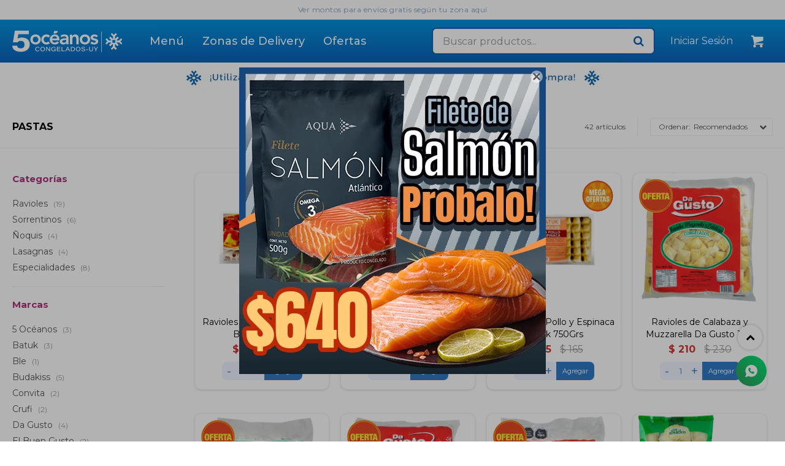

--- FILE ---
content_type: text/html; charset=utf-8
request_url: https://www.5oceanos.com.uy/pastas?color=rojo
body_size: 11626
content:
 <!DOCTYPE html> <html lang="es" class="no-js"> <head itemscope itemtype="http://schema.org/WebSite"> <meta charset="utf-8" /> <script> const GOOGLE_MAPS_CHANNEL_ID = '37'; </script> <link rel='preconnect' href='https://f.fcdn.app' /> <link rel='preconnect' href='https://fonts.googleapis.com' /> <link rel='preconnect' href='https://www.facebook.com' /> <link rel='preconnect' href='https://www.google-analytics.com' /> <link rel="dns-prefetch" href="https://cdnjs.cloudflare.com" /> <title itemprop='name'>Pastas — 5 Océanos</title> <meta name="description" content="Pastas,Ravioles,Sorrentinos,Ñoquis,Lasagnas,Especialidades" /> <meta name="keywords" content="Pastas,Ravioles,Sorrentinos,Ñoquis,Lasagnas,Especialidades" /> <link itemprop="url" rel="canonical" href="https://www.5oceanos.com.uy/pastas?color=rojo" /> <meta property="og:title" content="Pastas — 5 Océanos" /><meta property="og:description" content="Pastas,Ravioles,Sorrentinos,Ñoquis,Lasagnas,Especialidades" /><meta property="og:type" content="website" /><meta property="og:image" content="https://www.5oceanos.com.uy/public/web/img/logo-og.png"/><meta property="og:url" content="https://www.5oceanos.com.uy/pastas?color=rojo" /><meta property="og:site_name" content="5 Océanos" /> <meta name='twitter:description' content='Pastas,Ravioles,Sorrentinos,Ñoquis,Lasagnas,Especialidades' /> <meta name='twitter:image' content='https://www.5oceanos.com.uy/public/web/img/logo-og.png' /> <meta name='twitter:url' content='https://www.5oceanos.com.uy/pastas?color=rojo' /> <meta name='twitter:card' content='summary' /> <meta name='twitter:title' content='Pastas — 5 Océanos' /> <script>document.getElementsByTagName('html')[0].setAttribute('class', 'js ' + ('ontouchstart' in window || navigator.msMaxTouchPoints ? 'is-touch' : 'no-touch'));</script> <script> var FN_TC = { M1 : 38.96, M2 : 1 }; </script> <meta id='viewportMetaTag' name="viewport" content="width=device-width, initial-scale=1.0, maximum-scale=1,user-scalable=no"> <link rel="shortcut icon" href="https://f.fcdn.app/assets/commerce/www.5oceanos.com.uy/9d11_6f53/public/web/favicon.ico" /> <link rel="apple-itouch-icon" href="https://f.fcdn.app/assets/commerce/www.5oceanos.com.uy/0a4a_be85/public/web/favicon.png" /> <link rel="preconnect" href="https://fonts.googleapis.com"> <link rel="preconnect" href="https://fonts.gstatic.com" crossorigin> <link href="https://fonts.googleapis.com/css2?family=Montserrat:wght@300;400;500;600;700&family=Questrial&display=swap" rel="stylesheet"> <link href="https://f.fcdn.app/assets/commerce/www.5oceanos.com.uy/0000_9092/s.15464643961562366142337841834755.css" rel="stylesheet"/> <script src="https://f.fcdn.app/assets/commerce/www.5oceanos.com.uy/0000_9092/s.47562401342209355551454153551696.js"></script> <!--[if lt IE 9]> <script type="text/javascript" src="https://cdnjs.cloudflare.com/ajax/libs/html5shiv/3.7.3/html5shiv.js"></script> <![endif]--> <link rel="manifest" href="https://f.fcdn.app/assets/manifest.json" /> </head> <body id='pgCatalogo' class='headerMenuBasic footer1 headerSubMenuFade buscadorSearchField compraSlide compraLeft filtrosFixed fichaMobileFixedActions items4 pc-pastas items3'> <div id="pre"> <div id="wrapper"> <header id="header" role="banner"> <div class="cnt"> <div id="logo"><a href="/"><img src="https://f.fcdn.app/assets/commerce/www.5oceanos.com.uy/d30b_a2dd/public/web/img/logo.svg" width="300" height="120" alt="5 Océanos" /></a></div> <nav id="menu"> <ul class="lst main"> <li class="it "> <span class="tit">Menú</span> <div class="subMenu"> <div class="cnt"> <ul> <li class="hdr pescados"> <div class="menuDesplegable"> <div class="contenedor-menu"> <ul> <li><a href="https://www.5oceanos.com.uy/pescados/pescado-crudo" target="_self">Pescado Crudo</a> </li> <li><a href="https://www.5oceanos.com.uy/pescados/milanesas-y-empanados" target="_self">Milanesas y Empanados</a> </li> </ul> <div class="banners"> </div> </div> </div> <a target="_self" href="https://www.5oceanos.com.uy/pescados" class="tit">Pescados</a> </li> <li class="hdr mariscos"> <a target="_self" href="https://www.5oceanos.com.uy/mariscos" class="tit">Mariscos</a> </li> <li class="hdr pollos"> <div class="menuDesplegable"> <div class="contenedor-menu"> <ul> <li><a href="https://www.5oceanos.com.uy/pollos/milanesas" target="_self">Milanesas</a> </li> <li><a href="https://www.5oceanos.com.uy/pollos/nuggets" target="_self">Nuggets</a> </li> <li><a href="https://www.5oceanos.com.uy/pollos/cortes-de-pollo" target="_self">Cortes de pollo</a> </li> <li><a href="https://www.5oceanos.com.uy/pollos/especialidades" target="_self">Especialidades</a> </li> </ul> <div class="banners"> </div> </div> </div> <a target="_self" href="https://www.5oceanos.com.uy/pollos" class="tit">Pollos</a> </li> <li class="hdr carnes"> <div class="menuDesplegable"> <div class="contenedor-menu"> <ul> <li><a href="https://www.5oceanos.com.uy/carnes/milanesas" target="_self">Milanesas</a> </li> <li><a href="https://www.5oceanos.com.uy/carnes/panchos" target="_self">Panchos</a> </li> </ul> <div class="banners"> </div> </div> </div> <a target="_self" href="https://www.5oceanos.com.uy/carnes" class="tit">Carnes</a> </li> <li class="hdr pastas"> <div class="menuDesplegable"> <div class="contenedor-menu"> <ul> <li><a href="https://www.5oceanos.com.uy/pastas/ravioles" target="_self">Ravioles</a> </li> <li><a href="https://www.5oceanos.com.uy/pastas/sorrentinos" target="_self">Sorrentinos</a> </li> <li><a href="https://www.5oceanos.com.uy/pastas/noquis" target="_self">Ñoquis</a> </li> <li><a href="https://www.5oceanos.com.uy/pastas/lasagnas" target="_self">Lasagnas</a> </li> <li><a href="https://www.5oceanos.com.uy/pastas/especialidades" target="_self">Especialidades</a> </li> </ul> <div class="banners"> </div> </div> </div> <a target="_self" href="https://www.5oceanos.com.uy/pastas" class="tit">Pastas</a> </li> <li class="hdr hamburguesas"> <a target="_self" href="https://www.5oceanos.com.uy/hamburguesas" class="tit">Hamburguesas</a> </li> <li class="hdr vegetales"> <a target="_self" href="https://www.5oceanos.com.uy/vegetales" class="tit">Vegetales</a> </li> <li class="hdr frutas"> <a target="_self" href="https://www.5oceanos.com.uy/frutas" class="tit">Frutas</a> </li> <li class="hdr papas"> <div class="menuDesplegable"> <div class="contenedor-menu"> <ul> <li><a href="https://www.5oceanos.com.uy/papas/bastones" target="_self">Bastones</a> </li> <li><a href="https://www.5oceanos.com.uy/papas/noisettes" target="_self">Noisettes</a> </li> <li><a href="https://www.5oceanos.com.uy/papas/croquetas" target="_self">Croquetas</a> </li> <li><a href="https://www.5oceanos.com.uy/papas/especialidades" target="_self">Especialidades</a> </li> </ul> <div class="banners"> </div> </div> </div> <a target="_self" href="https://www.5oceanos.com.uy/papas" class="tit">Papas</a> </li> <li class="hdr empanadas"> <a target="_self" href="https://www.5oceanos.com.uy/empanadas" class="tit">Empanadas</a> </li> <li class="hdr pizzas"> <a target="_self" href="https://www.5oceanos.com.uy/pizzas" class="tit">Pizzas</a> </li> <li class="hdr arrolladitos-primavera"> <a target="_self" href="https://www.5oceanos.com.uy/arrolladitos-primavera" class="tit">Arrolladitos primavera</a> </li> <li class="hdr comidas-preparadas"> <div class="menuDesplegable"> <div class="contenedor-menu"> <ul> <li><a href="https://www.5oceanos.com.uy/comidas-preparadas/bastones-muzzarella" target="_self">Bastones Muzzarella</a> </li> <li><a href="https://www.5oceanos.com.uy/comidas-preparadas/tortillas" target="_self">Tortillas</a> </li> <li><a href="https://www.5oceanos.com.uy/comidas-preparadas/tartas" target="_self">Tartas</a> </li> <li><a href="https://www.5oceanos.com.uy/comidas-preparadas/burritos" target="_self">Burritos</a> </li> <li><a href="https://www.5oceanos.com.uy/comidas-preparadas/aros" target="_self">Aros</a> </li> <li><a href="https://www.5oceanos.com.uy/comidas-preparadas/especialidades" target="_self">Especialidades</a> </li> </ul> <div class="banners"> </div> </div> </div> <a target="_self" href="https://www.5oceanos.com.uy/comidas-preparadas" class="tit">Comidas preparadas</a> </li> <li class="hdr postres"> <a target="_self" href="https://www.5oceanos.com.uy/postres" class="tit">Postres</a> </li> <li class="hdr helados"> <a target="_self" href="https://www.5oceanos.com.uy/helados" class="tit">Helados</a> </li> <li class="hdr varios"> <div class="menuDesplegable"> <div class="contenedor-menu"> <ul> <li><a href="https://www.5oceanos.com.uy/varios/otros" target="_self">Otros</a> </li> </ul> <div class="banners"> </div> </div> </div> <a target="_self" href="https://www.5oceanos.com.uy/varios" class="tit">Varios</a> </li> <li class="hdr vegetariano-y-vegano"> <a target="_self" href="https://www.5oceanos.com.uy/vegetariano-y-vegano" class="tit">Vegetariano y Vegano</a> </li> <li class="hdr sin-gluten"> <a target="_self" href="https://www.5oceanos.com.uy/sin-gluten" class="tit">Sin Gluten</a> </li> <li class="hdr pagnificados"> <a target="_self" href="https://www.5oceanos.com.uy/pagnificados" class="tit">Panificados</a> </li> </ul> </div> </div> </li> <li class="it "> <a href='https://www.5oceanos.com.uy/zona-de-delivery' target='_self' class="tit">Zonas de Delivery</a> </li> <li class="it sale"> <a href='https://www.5oceanos.com.uy/sale' target='_self' class="tit">Ofertas</a> </li> </ul> </nav> <div class="toolsItem frmBusqueda" data-version='1'> <button type="button" class="btnItem btnMostrarBuscador"> <span class="ico"></span> <span class="txt"></span> </button> <form action="/catalogo"> <div class="cnt"> <span class="btnCerrar"> <span class="ico"></span> <span class="txt"></span> </span> <label class="lbl"> <b>Buscar productos</b> <input maxlength="48" required="" autocomplete="off" type="search" name="q" placeholder="Buscar productos..." /> </label> <button class="btnBuscar" type="submit"> <span class="ico"></span> <span class="txt"></span> </button> </div> </form> </div> <div class="toolsItem accesoMiCuentaCnt" data-logged="off" data-version='1'> <a href="/mi-cuenta" class="btnItem btnMiCuenta"> <span class="ico"></span> <span class="txt"></span> <span class="usuario"> <span class="nombre"></span> <span class="apellido"></span> </span> </a> <div class="miCuentaMenu"> <ul class="lst"> <li class="it"><a href='/mi-cuenta/mis-datos' class="tit" >Mis datos</a></li> <li class="it"><a href='/mi-cuenta/direcciones' class="tit" >Mis direcciones</a></li> <li class="it"><a href='/mi-cuenta/compras' class="tit" >Mis compras</a></li> <li class="it"><a href='/mi-cuenta/wish-list' class="tit" >Wish List</a></li> <li class="it itSalir"><a href='/salir' class="tit" >Salir</a></li> </ul> </div> </div> <div id="miCompra" data-show="off" data-fn="fnMiCompra" class="toolsItem" data-version="1"> </div> <div id="infoTop"> <div data-id="142" data-area="InfoTop" class="banner"><style> /* —— AJUSTES RESPONSIVE —— */ #header #infoTop::before{background:#000;} @media (max-width:1280px){.banner-top{font-size:.75rem;}} @media (max-width:1080px){.banner-top{font-size:.75rem;}} @media (max-width:760px){ .banner-top{font-size:.60rem;padding:6px 8px;} } /* —— ROTACIÓN SIN JS —— */ /* 0–5 % : fade-in */ /* 5–45 % : visible (4 s) */ /* 45–50 % : fade-out */ /* 50–100 % : 1 s en blanco */ @keyframes rotateText{ 0% {opacity:0; visibility:hidden;} 5% {opacity:1; visibility:visible;} 45% {opacity:1; visibility:visible;} 50%,100% {opacity:0; visibility:hidden;} } .banner-top{ position:relative;width:100%;min-height:32px; background:#fff; /* fondo blanco */ display:flex;align-items:center;justify-content:center; font-size:.75rem;font-weight:400; color:#1E61A0; /* texto celeste */ letter-spacing:.5px; text-shadow:0 0 0 rgba(0,0,0,.0); padding:8px 12px; overflow:hidden; } .banner-top, .banner-top a{ -webkit-font-smoothing: antialiased; -moz-osx-font-smoothing: grayscale; text-shadow:0 0 1px rgba(0,0,0,.2); } .banner-top .slide{ position:absolute;inset:0; display:flex;align-items:center;justify-content:center; opacity:0; visibility:hidden; animation:rotateText 10s linear infinite; animation-fill-mode:both; } .banner-top .slide a{ display:flex;width:100%;height:100%; align-items:center;justify-content:center; text-decoration:none;color:inherit; } #zona-delivery:target { background-color: #fff; color: #1E61A0; padding: 4px; transition: background-color 1s ease; } /* desplazamiento dentro del ciclo (5 s cada slide) */ .banner-top .slide:nth-child(1){animation-delay:0s;} .banner-top .slide:nth-child(2){animation-delay:-5s;} </style>  <div class="banner-wrapper" style="position:relative;left:50%;width:100vw;margin-left:-50vw;z-index:999;"> <div class="banner-top"> <span class="slide"> <a data-track-categ='Banners' data-track-action='InfoTop' data-track-label='Banner Info Superior Monto Envio' href="https://www.5oceanos.com.uy/zona-de-delivery#zona-delivery"> Ver montos para envíos gratis según tu zona aquí </a> </span> <span class="slide"> <a data-track-categ='Banners' data-track-action='InfoTop' data-track-label='Banner Info Superior Monto Envio' href="" title="Ver condiciones de envío"> Monto mínimo para envío: $700 </a> </span> </div> </div></div></div> <a id="btnMainMenuMobile" href="javascript:mainMenuMobile.show();"><span class="ico">&#59421;</span><span class="txt">Menú</span></a> </div> </header> <!-- end:header --> <div data-id="121" data-area="Top" class="banner"><a data-track-categ='Banners' data-track-action='Top' data-track-label='Banner top Primera Compra' href='/primeracompra'><picture><source media="(min-width: 1280px)" srcset="//f.fcdn.app/imgs/cc90c1/www.5oceanos.com.uy/occouy/6dc1/webp/recursos/469/1920x50/cupon-primero10-1920.jpg" width='1920' height='50' ><source media="(max-width: 1279px) and (min-width: 1024px)" srcset="//f.fcdn.app/imgs/4cfef4/www.5oceanos.com.uy/occouy/c702/webp/recursos/470/1280x50/cupon-primero10-1280.jpg" width='1280' height='50' ><source media="(max-width: 640px) AND (orientation: portrait)" srcset="//f.fcdn.app/imgs/967e96/www.5oceanos.com.uy/occouy/d736/webp/recursos/468/640x70/cupon-primero10-640.jpg" width='640' height='70' ><source media="(max-width: 1023px)" srcset="//f.fcdn.app/imgs/3ea8c6/www.5oceanos.com.uy/occouy/a480/webp/recursos/467/1024x50/cupon-primero10-1024.jpg" width='1024' height='50' ><img src="//f.fcdn.app/imgs/cc90c1/www.5oceanos.com.uy/occouy/6dc1/webp/recursos/469/1920x50/cupon-primero10-1920.jpg" alt="Banner top Primera Compra" width='1920' height='50' ></picture></a></div> <div id="central" data-catalogo="on" data-tit="Pastas " data-url="https://www.5oceanos.com.uy/pastas?color=rojo" data-total="42" data-pc="pastas"> <div id="wrapperFicha"></div> <div class='hdr'> <h1 class="tit">Pastas</h1> <div class="tools"> <div class="tot">42 artículos </div> <span class="btn btn01 btnMostrarFiltros" title="Filtrar productos"></span> <div class="orden"><select name='ord' class="custom" id='cboOrdenCatalogo' data-pred="rec" ><option value="rec" selected="selected" >Recomendados</option><option value="new" >Recientes</option><option value="cat" >Categoría</option><option value="pra" >Menor precio</option><option value="prd" >Mayor precio</option></select></div> </div> </div> <section id="main" role="main"> <div id='catalogoProductos' class='articleList aListProductos ' data-tot='12' data-totAbs='42' data-cargarVariantes='1'><div class='it rebajado grp5 grp81 grp88 grp96 grp97 grp98 grp99 grp100 grp101' data-disp='1' data-codProd='000000000119892' data-codVar='000000000119892' data-im='//f.fcdn.app/imgs/3688ce/www.5oceanos.com.uy/occouy/2e8a/webp/catalogo/000000000119892_000000000119892_0/40x40/ravioles-de-jamon-y-queso-batuk-750grs-ravioles-de-jamon-y-queso-batuk-750grs.jpg'><div class='cnt'><a class="img" href="https://www.5oceanos.com.uy/catalogo/ravioles-de-jamon-y-queso-batuk-750grs_000000000119892_000000000119892" title="Ravioles de Jamón y Queso Batuk 750Grs"> <div class="logoMarca"></div> <div class="cocardas"><div class="ctm"><div class="ico grupo grupo5"><img loading='lazy' src='//f.fcdn.app/imgs/8c8735/www.5oceanos.com.uy/occouy/403a/webp/grupoproductos/416/100-100/mega-ofertas-2-250px.png' alt='Mega Ofertas' /></div></div></div> <img loading='lazy' src='//f.fcdn.app/imgs/538426/www.5oceanos.com.uy/occouy/2e8a/webp/catalogo/000000000119892_000000000119892_1/480x480/ravioles-de-jamon-y-queso-batuk-750grs-ravioles-de-jamon-y-queso-batuk-750grs.jpg' alt='Ravioles de Jamón y Queso Batuk 750Grs Ravioles de Jamón y Queso Batuk 750Grs' width='480' height='480' /> </a> <div class="info" data-fn="fnOcultarPorcRebaja"> <a class="tit" href="https://www.5oceanos.com.uy/catalogo/ravioles-de-jamon-y-queso-batuk-750grs_000000000119892_000000000119892" title="Ravioles de Jamón y Queso Batuk 750Grs"><h2>Ravioles de Jamón y Queso Batuk 750Grs</h2></a> <div class="precios"> <strong class="precio venta"><span class="sim">$</span> <span class="monto">145</span></strong> <del class="precio lista"><span class="sim">$</span> <span class="monto">165</span></del> </div> <span class="porcRebaja"><span class="aux"><span class=int>12</span><span class=dec>12</span></span></span> <!--<button class="btn btn01 btnComprar" onclick="miCompra.agregarArticulo('1:000000000119892:000000000119892:U:1',1)" data-sku="1:000000000119892:000000000119892:U:1"><span></span></button>--> <div class="variantes"></div> <!--<div class="marca">Batuk</div>--> <!--<div class="desc"></div>--> <div class="agregarCantidad" data-fn="fnComprarDesdeCatalogo"> <div class="qty-container"> <span class="sub">-</span> <input type="number" class="quantity" value="1" min="1" max="100"> <span class="add">+</span> <button id="catalogoComprarBtn" class="btn btn01 btnComprar"> <span></span> </button> </div> <span class="qty-alert"></span> </div> </div><input type="hidden" class="json" style="display:none" value="{&quot;sku&quot;:{&quot;fen&quot;:&quot;1:000000000119892:000000000119892:U:1&quot;,&quot;com&quot;:&quot;000000000119892::U&quot;},&quot;producto&quot;:{&quot;codigo&quot;:&quot;000000000119892&quot;,&quot;nombre&quot;:&quot;Ravioles de Jam\u00f3n y Queso Batuk 750Grs&quot;,&quot;categoria&quot;:&quot;Pastas &gt; Ravioles&quot;,&quot;marca&quot;:&quot;Batuk&quot;},&quot;variante&quot;:{&quot;codigo&quot;:&quot;000000000119892&quot;,&quot;codigoCompleto&quot;:&quot;000000000119892000000000119892&quot;,&quot;nombre&quot;:&quot;Ravioles de Jam\u00f3n y Queso Batuk 750Grs&quot;,&quot;nombreCompleto&quot;:&quot;Ravioles de Jam\u00f3n y Queso Batuk 750Grs&quot;,&quot;img&quot;:{&quot;u&quot;:&quot;\/\/f.fcdn.app\/imgs\/07511c\/www.5oceanos.com.uy\/occouy\/2e8a\/webp\/catalogo\/000000000119892_000000000119892_1\/1024-1024\/ravioles-de-jamon-y-queso-batuk-750grs-ravioles-de-jamon-y-queso-batuk-750grs.jpg&quot;},&quot;url&quot;:&quot;https:\/\/www.5oceanos.com.uy\/catalogo\/ravioles-de-jamon-y-queso-batuk-750grs_000000000119892_000000000119892&quot;,&quot;tieneStock&quot;:false,&quot;ordenVariante&quot;:&quot;999&quot;},&quot;nomPresentacion&quot;:&quot;Talle \u00fanico&quot;,&quot;nombre&quot;:&quot;Ravioles de Jam\u00f3n y Queso Batuk 750Grs&quot;,&quot;nombreCompleto&quot;:&quot;Ravioles de Jam\u00f3n y Queso Batuk 750Grs&quot;,&quot;precioMonto&quot;:145,&quot;moneda&quot;:{&quot;nom&quot;:&quot;M1&quot;,&quot;nro&quot;:858,&quot;cod&quot;:&quot;UYU&quot;,&quot;sim&quot;:&quot;$&quot;},&quot;sale&quot;:false,&quot;outlet&quot;:false,&quot;nuevo&quot;:false}" /></div></div><div class='it rebajado grp5 grp81 grp88 grp96 grp97 grp98 grp99 grp100 grp101' data-disp='1' data-codProd='000000000119893' data-codVar='000000000119893' data-im='//f.fcdn.app/imgs/fd3309/www.5oceanos.com.uy/occouy/9a23/webp/catalogo/000000000119893_000000000119893_0/40x40/ravioles-de-verdura-batuk-750grs-ravioles-de-verdura-batuk-750grs.jpg'><div class='cnt'><a class="img" href="https://www.5oceanos.com.uy/catalogo/ravioles-de-verdura-batuk-750grs_000000000119893_000000000119893" title="Ravioles de Verdura Batuk 750Grs"> <div class="logoMarca"></div> <div class="cocardas"><div class="ctm"><div class="ico grupo grupo5"><img loading='lazy' src='//f.fcdn.app/imgs/8c8735/www.5oceanos.com.uy/occouy/403a/webp/grupoproductos/416/100-100/mega-ofertas-2-250px.png' alt='Mega Ofertas' /></div></div></div> <img loading='lazy' src='//f.fcdn.app/imgs/405803/www.5oceanos.com.uy/occouy/9a23/webp/catalogo/000000000119893_000000000119893_1/480x480/ravioles-de-verdura-batuk-750grs-ravioles-de-verdura-batuk-750grs.jpg' alt='Ravioles de Verdura Batuk 750Grs Ravioles de Verdura Batuk 750Grs' width='480' height='480' /> </a> <div class="info" data-fn="fnOcultarPorcRebaja"> <a class="tit" href="https://www.5oceanos.com.uy/catalogo/ravioles-de-verdura-batuk-750grs_000000000119893_000000000119893" title="Ravioles de Verdura Batuk 750Grs"><h2>Ravioles de Verdura Batuk 750Grs</h2></a> <div class="precios"> <strong class="precio venta"><span class="sim">$</span> <span class="monto">145</span></strong> <del class="precio lista"><span class="sim">$</span> <span class="monto">165</span></del> </div> <span class="porcRebaja"><span class="aux"><span class=int>12</span><span class=dec>12</span></span></span> <!--<button class="btn btn01 btnComprar" onclick="miCompra.agregarArticulo('1:000000000119893:000000000119893:U:1',1)" data-sku="1:000000000119893:000000000119893:U:1"><span></span></button>--> <div class="variantes"></div> <!--<div class="marca">Batuk</div>--> <!--<div class="desc"></div>--> <div class="agregarCantidad" data-fn="fnComprarDesdeCatalogo"> <div class="qty-container"> <span class="sub">-</span> <input type="number" class="quantity" value="1" min="1" max="100"> <span class="add">+</span> <button id="catalogoComprarBtn" class="btn btn01 btnComprar"> <span></span> </button> </div> <span class="qty-alert"></span> </div> </div><input type="hidden" class="json" style="display:none" value="{&quot;sku&quot;:{&quot;fen&quot;:&quot;1:000000000119893:000000000119893:U:1&quot;,&quot;com&quot;:&quot;000000000119893::U&quot;},&quot;producto&quot;:{&quot;codigo&quot;:&quot;000000000119893&quot;,&quot;nombre&quot;:&quot;Ravioles de Verdura Batuk 750Grs&quot;,&quot;categoria&quot;:&quot;Pastas &gt; Ravioles&quot;,&quot;marca&quot;:&quot;Batuk&quot;},&quot;variante&quot;:{&quot;codigo&quot;:&quot;000000000119893&quot;,&quot;codigoCompleto&quot;:&quot;000000000119893000000000119893&quot;,&quot;nombre&quot;:&quot;Ravioles de Verdura Batuk 750Grs&quot;,&quot;nombreCompleto&quot;:&quot;Ravioles de Verdura Batuk 750Grs&quot;,&quot;img&quot;:{&quot;u&quot;:&quot;\/\/f.fcdn.app\/imgs\/4536ba\/www.5oceanos.com.uy\/occouy\/9a23\/webp\/catalogo\/000000000119893_000000000119893_1\/1024-1024\/ravioles-de-verdura-batuk-750grs-ravioles-de-verdura-batuk-750grs.jpg&quot;},&quot;url&quot;:&quot;https:\/\/www.5oceanos.com.uy\/catalogo\/ravioles-de-verdura-batuk-750grs_000000000119893_000000000119893&quot;,&quot;tieneStock&quot;:false,&quot;ordenVariante&quot;:&quot;999&quot;},&quot;nomPresentacion&quot;:&quot;Talle \u00fanico&quot;,&quot;nombre&quot;:&quot;Ravioles de Verdura Batuk 750Grs&quot;,&quot;nombreCompleto&quot;:&quot;Ravioles de Verdura Batuk 750Grs&quot;,&quot;precioMonto&quot;:145,&quot;moneda&quot;:{&quot;nom&quot;:&quot;M1&quot;,&quot;nro&quot;:858,&quot;cod&quot;:&quot;UYU&quot;,&quot;sim&quot;:&quot;$&quot;},&quot;sale&quot;:false,&quot;outlet&quot;:false,&quot;nuevo&quot;:false}" /></div></div><div class='it rebajado grp5 grp81 grp88 grp96 grp97 grp98 grp99 grp100 grp101' data-disp='1' data-codProd='000000000121244' data-codVar='000000000121244' data-im='//f.fcdn.app/imgs/e24fdd/www.5oceanos.com.uy/occouy/0584/webp/catalogo/000000000121244_000000000121244_0/40x40/ravioles-de-pollo-y-espinaca-batuk-750grs-ravioles-de-pollo-y-espinaca-batuk-750grs.jpg'><div class='cnt'><a class="img" href="https://www.5oceanos.com.uy/catalogo/ravioles-de-pollo-y-espinaca-batuk-750grs_000000000121244_000000000121244" title="Ravioles de Pollo y Espinaca Batuk 750Grs"> <div class="logoMarca"></div> <div class="cocardas"><div class="ctm"><div class="ico grupo grupo5"><img loading='lazy' src='//f.fcdn.app/imgs/8c8735/www.5oceanos.com.uy/occouy/403a/webp/grupoproductos/416/100-100/mega-ofertas-2-250px.png' alt='Mega Ofertas' /></div></div></div> <img loading='lazy' src='//f.fcdn.app/imgs/111054/www.5oceanos.com.uy/occouy/0584/webp/catalogo/000000000121244_000000000121244_1/480x480/ravioles-de-pollo-y-espinaca-batuk-750grs-ravioles-de-pollo-y-espinaca-batuk-750grs.jpg' alt='Ravioles de Pollo y Espinaca Batuk 750Grs Ravioles de Pollo y Espinaca Batuk 750Grs' width='480' height='480' /> </a> <div class="info" data-fn="fnOcultarPorcRebaja"> <a class="tit" href="https://www.5oceanos.com.uy/catalogo/ravioles-de-pollo-y-espinaca-batuk-750grs_000000000121244_000000000121244" title="Ravioles de Pollo y Espinaca Batuk 750Grs"><h2>Ravioles de Pollo y Espinaca Batuk 750Grs</h2></a> <div class="precios"> <strong class="precio venta"><span class="sim">$</span> <span class="monto">145</span></strong> <del class="precio lista"><span class="sim">$</span> <span class="monto">165</span></del> </div> <span class="porcRebaja"><span class="aux"><span class=int>12</span><span class=dec>12</span></span></span> <!--<button class="btn btn01 btnComprar" onclick="miCompra.agregarArticulo('1:000000000121244:000000000121244:U:1',1)" data-sku="1:000000000121244:000000000121244:U:1"><span></span></button>--> <div class="variantes"></div> <!--<div class="marca">Batuk</div>--> <!--<div class="desc"></div>--> <div class="agregarCantidad" data-fn="fnComprarDesdeCatalogo"> <div class="qty-container"> <span class="sub">-</span> <input type="number" class="quantity" value="1" min="1" max="100"> <span class="add">+</span> <button id="catalogoComprarBtn" class="btn btn01 btnComprar"> <span></span> </button> </div> <span class="qty-alert"></span> </div> </div><input type="hidden" class="json" style="display:none" value="{&quot;sku&quot;:{&quot;fen&quot;:&quot;1:000000000121244:000000000121244:U:1&quot;,&quot;com&quot;:&quot;000000000121244::U&quot;},&quot;producto&quot;:{&quot;codigo&quot;:&quot;000000000121244&quot;,&quot;nombre&quot;:&quot;Ravioles de Pollo y Espinaca Batuk 750Grs&quot;,&quot;categoria&quot;:&quot;Pastas &gt; Ravioles&quot;,&quot;marca&quot;:&quot;Batuk&quot;},&quot;variante&quot;:{&quot;codigo&quot;:&quot;000000000121244&quot;,&quot;codigoCompleto&quot;:&quot;000000000121244000000000121244&quot;,&quot;nombre&quot;:&quot;Ravioles de Pollo y Espinaca Batuk 750Grs&quot;,&quot;nombreCompleto&quot;:&quot;Ravioles de Pollo y Espinaca Batuk 750Grs&quot;,&quot;img&quot;:{&quot;u&quot;:&quot;\/\/f.fcdn.app\/imgs\/a466d6\/www.5oceanos.com.uy\/occouy\/0584\/webp\/catalogo\/000000000121244_000000000121244_1\/1024-1024\/ravioles-de-pollo-y-espinaca-batuk-750grs-ravioles-de-pollo-y-espinaca-batuk-750grs.jpg&quot;},&quot;url&quot;:&quot;https:\/\/www.5oceanos.com.uy\/catalogo\/ravioles-de-pollo-y-espinaca-batuk-750grs_000000000121244_000000000121244&quot;,&quot;tieneStock&quot;:false,&quot;ordenVariante&quot;:&quot;999&quot;},&quot;nomPresentacion&quot;:&quot;Talle \u00fanico&quot;,&quot;nombre&quot;:&quot;Ravioles de Pollo y Espinaca Batuk 750Grs&quot;,&quot;nombreCompleto&quot;:&quot;Ravioles de Pollo y Espinaca Batuk 750Grs&quot;,&quot;precioMonto&quot;:145,&quot;moneda&quot;:{&quot;nom&quot;:&quot;M1&quot;,&quot;nro&quot;:858,&quot;cod&quot;:&quot;UYU&quot;,&quot;sim&quot;:&quot;$&quot;},&quot;sale&quot;:false,&quot;outlet&quot;:false,&quot;nuevo&quot;:false}" /></div></div><div class='it rebajado sale grp4 grp81 grp87 grp88 grp96 grp97 grp98 grp99 grp100 grp101' data-disp='1' data-codProd='000000000116541' data-codVar='000000000116541' data-im='//f.fcdn.app/imgs/6480fe/www.5oceanos.com.uy/occouy/69ac/webp/catalogo/000000000116541_000000000116541_0/40x40/ravioles-de-calabaza-y-muzzarella-da-gusto-1-kg-ravioles-de-calabaza-y-muzzarella-da-gusto-1-kg.jpg'><div class='cnt'><a class="img" href="https://www.5oceanos.com.uy/catalogo/ravioles-de-calabaza-y-muzzarella-da-gusto-1-kg_000000000116541_000000000116541" title="Ravioles de Calabaza y Muzzarella Da Gusto 1 kg"> <div class="logoMarca"></div> <div class="cocardas"><div class="dfl"><div class="ico sale"><img loading="lazy" src="https://f.fcdn.app/assets/commerce/www.5oceanos.com.uy/0f08_97fd/public/web/img/iconos/sale.svg" alt="Sale" /><span class="por fn-hidden"><span class=int>8</span><span class=dec>69</span></span></div></div></div> <img loading='lazy' src='//f.fcdn.app/imgs/b2940a/www.5oceanos.com.uy/occouy/69ac/webp/catalogo/000000000116541_000000000116541_1/480x480/ravioles-de-calabaza-y-muzzarella-da-gusto-1-kg-ravioles-de-calabaza-y-muzzarella-da-gusto-1-kg.jpg' alt='Ravioles de Calabaza y Muzzarella Da Gusto 1 kg Ravioles de Calabaza y Muzzarella Da Gusto 1 kg' width='480' height='480' /> </a> <div class="info" data-fn="fnOcultarPorcRebaja"> <a class="tit" href="https://www.5oceanos.com.uy/catalogo/ravioles-de-calabaza-y-muzzarella-da-gusto-1-kg_000000000116541_000000000116541" title="Ravioles de Calabaza y Muzzarella Da Gusto 1 kg"><h2>Ravioles de Calabaza y Muzzarella Da Gusto 1 kg</h2></a> <div class="precios"> <strong class="precio venta"><span class="sim">$</span> <span class="monto">210</span></strong> <del class="precio lista"><span class="sim">$</span> <span class="monto">230</span></del> </div> <span class="porcRebaja"><span class="aux"><span class=int>8</span><span class=dec>69</span></span></span> <!--<button class="btn btn01 btnComprar" onclick="miCompra.agregarArticulo('1:000000000116541:000000000116541:U:1',1)" data-sku="1:000000000116541:000000000116541:U:1"><span></span></button>--> <div class="variantes"></div> <!--<div class="marca">Da Gusto</div>--> <!--<div class="desc"></div>--> <div class="agregarCantidad" data-fn="fnComprarDesdeCatalogo"> <div class="qty-container"> <span class="sub">-</span> <input type="number" class="quantity" value="1" min="1" max="100"> <span class="add">+</span> <button id="catalogoComprarBtn" class="btn btn01 btnComprar"> <span></span> </button> </div> <span class="qty-alert"></span> </div> </div><input type="hidden" class="json" style="display:none" value="{&quot;sku&quot;:{&quot;fen&quot;:&quot;1:000000000116541:000000000116541:U:1&quot;,&quot;com&quot;:&quot;000000000116541::U&quot;},&quot;producto&quot;:{&quot;codigo&quot;:&quot;000000000116541&quot;,&quot;nombre&quot;:&quot;Ravioles de Calabaza y Muzzarella Da Gusto 1 kg&quot;,&quot;categoria&quot;:&quot;Pastas &gt; Ravioles&quot;,&quot;marca&quot;:&quot;Da Gusto&quot;},&quot;variante&quot;:{&quot;codigo&quot;:&quot;000000000116541&quot;,&quot;codigoCompleto&quot;:&quot;000000000116541000000000116541&quot;,&quot;nombre&quot;:&quot;Ravioles de Calabaza y Muzzarella Da Gusto 1 kg&quot;,&quot;nombreCompleto&quot;:&quot;Ravioles de Calabaza y Muzzarella Da Gusto 1 kg&quot;,&quot;img&quot;:{&quot;u&quot;:&quot;\/\/f.fcdn.app\/imgs\/bf2de1\/www.5oceanos.com.uy\/occouy\/69ac\/webp\/catalogo\/000000000116541_000000000116541_1\/1024-1024\/ravioles-de-calabaza-y-muzzarella-da-gusto-1-kg-ravioles-de-calabaza-y-muzzarella-da-gusto-1-kg.jpg&quot;},&quot;url&quot;:&quot;https:\/\/www.5oceanos.com.uy\/catalogo\/ravioles-de-calabaza-y-muzzarella-da-gusto-1-kg_000000000116541_000000000116541&quot;,&quot;tieneStock&quot;:false,&quot;ordenVariante&quot;:&quot;999&quot;},&quot;nomPresentacion&quot;:&quot;Talle \u00fanico&quot;,&quot;nombre&quot;:&quot;Ravioles de Calabaza y Muzzarella Da Gusto 1 kg&quot;,&quot;nombreCompleto&quot;:&quot;Ravioles de Calabaza y Muzzarella Da Gusto 1 kg&quot;,&quot;precioMonto&quot;:210,&quot;moneda&quot;:{&quot;nom&quot;:&quot;M1&quot;,&quot;nro&quot;:858,&quot;cod&quot;:&quot;UYU&quot;,&quot;sim&quot;:&quot;$&quot;},&quot;sale&quot;:true,&quot;outlet&quot;:false,&quot;nuevo&quot;:false}" /></div></div><div class='it sale grp4 grp81 grp87 grp88 grp96 grp97 grp98 grp99 grp100 grp101' data-disp='1' data-codProd='000000000000085' data-codVar='000000000000085' data-im='//f.fcdn.app/imgs/6dda5a/www.5oceanos.com.uy/occouy/4c74/webp/catalogo/000000000000085_000000000000085_0/40x40/ravioles-de-verdura-da-gusto-1kg-ravioles-de-verdura-da-gusto-1kg.jpg'><div class='cnt'><a class="img" href="https://www.5oceanos.com.uy/catalogo/ravioles-de-verdura-da-gusto-1kg_000000000000085_000000000000085" title="Ravioles de Verdura Da Gusto 1kg"> <div class="logoMarca"></div> <div class="cocardas"><div class="dfl"><div class="ico sale"><img loading="lazy" src="https://f.fcdn.app/assets/commerce/www.5oceanos.com.uy/0f08_97fd/public/web/img/iconos/sale.svg" alt="Sale" /></div></div></div> <img loading='lazy' src='//f.fcdn.app/imgs/aded74/www.5oceanos.com.uy/occouy/4c74/webp/catalogo/000000000000085_000000000000085_1/480x480/ravioles-de-verdura-da-gusto-1kg-ravioles-de-verdura-da-gusto-1kg.jpg' alt='Ravioles de Verdura Da Gusto 1kg Ravioles de Verdura Da Gusto 1kg' width='480' height='480' /> </a> <div class="info" data-fn="fnOcultarPorcRebaja"> <a class="tit" href="https://www.5oceanos.com.uy/catalogo/ravioles-de-verdura-da-gusto-1kg_000000000000085_000000000000085" title="Ravioles de Verdura Da Gusto 1kg"><h2>Ravioles de Verdura Da Gusto 1kg</h2></a> <div class="precios"> <strong class="precio venta"><span class="sim">$</span> <span class="monto">210</span></strong> </div> <!--<button class="btn btn01 btnComprar" onclick="miCompra.agregarArticulo('1:000000000000085:000000000000085:U:1',1)" data-sku="1:000000000000085:000000000000085:U:1"><span></span></button>--> <div class="variantes"></div> <!--<div class="marca">Da Gusto</div>--> <!--<div class="desc"></div>--> <div class="agregarCantidad" data-fn="fnComprarDesdeCatalogo"> <div class="qty-container"> <span class="sub">-</span> <input type="number" class="quantity" value="1" min="1" max="100"> <span class="add">+</span> <button id="catalogoComprarBtn" class="btn btn01 btnComprar"> <span></span> </button> </div> <span class="qty-alert"></span> </div> </div><input type="hidden" class="json" style="display:none" value="{&quot;sku&quot;:{&quot;fen&quot;:&quot;1:000000000000085:000000000000085:U:1&quot;,&quot;com&quot;:&quot;000000000000085::U&quot;},&quot;producto&quot;:{&quot;codigo&quot;:&quot;000000000000085&quot;,&quot;nombre&quot;:&quot;Ravioles de Verdura Da Gusto 1kg&quot;,&quot;categoria&quot;:&quot;Pastas &gt; Ravioles&quot;,&quot;marca&quot;:&quot;Da Gusto&quot;},&quot;variante&quot;:{&quot;codigo&quot;:&quot;000000000000085&quot;,&quot;codigoCompleto&quot;:&quot;000000000000085000000000000085&quot;,&quot;nombre&quot;:&quot;Ravioles de Verdura Da Gusto 1kg&quot;,&quot;nombreCompleto&quot;:&quot;Ravioles de Verdura Da Gusto 1kg&quot;,&quot;img&quot;:{&quot;u&quot;:&quot;\/\/f.fcdn.app\/imgs\/8ee5b9\/www.5oceanos.com.uy\/occouy\/4c74\/webp\/catalogo\/000000000000085_000000000000085_1\/1024-1024\/ravioles-de-verdura-da-gusto-1kg-ravioles-de-verdura-da-gusto-1kg.jpg&quot;},&quot;url&quot;:&quot;https:\/\/www.5oceanos.com.uy\/catalogo\/ravioles-de-verdura-da-gusto-1kg_000000000000085_000000000000085&quot;,&quot;tieneStock&quot;:false,&quot;ordenVariante&quot;:&quot;999&quot;},&quot;nomPresentacion&quot;:&quot;Talle \u00fanico&quot;,&quot;nombre&quot;:&quot;Ravioles de Verdura Da Gusto 1kg&quot;,&quot;nombreCompleto&quot;:&quot;Ravioles de Verdura Da Gusto 1kg&quot;,&quot;precioMonto&quot;:210,&quot;moneda&quot;:{&quot;nom&quot;:&quot;M1&quot;,&quot;nro&quot;:858,&quot;cod&quot;:&quot;UYU&quot;,&quot;sim&quot;:&quot;$&quot;},&quot;sale&quot;:true,&quot;outlet&quot;:false,&quot;nuevo&quot;:false}" /></div></div><div class='it rebajado sale grp4 grp81 grp87 grp88 grp96 grp97 grp98 grp99 grp100 grp101' data-disp='1' data-codProd='000000000000084' data-codVar='000000000000084' data-im='//f.fcdn.app/imgs/1af56d/www.5oceanos.com.uy/occouy/9a57/webp/catalogo/000000000000084_000000000000084_0/40x40/ravioles-de-ricotta-da-gusto-1-kg-ravioles-de-ricotta-da-gusto-1-kg.jpg'><div class='cnt'><a class="img" href="https://www.5oceanos.com.uy/catalogo/ravioles-de-ricotta-da-gusto-1-kg_000000000000084_000000000000084" title="Ravioles de Ricotta Da Gusto 1 KG"> <div class="logoMarca"></div> <div class="cocardas"><div class="dfl"><div class="ico sale"><img loading="lazy" src="https://f.fcdn.app/assets/commerce/www.5oceanos.com.uy/0f08_97fd/public/web/img/iconos/sale.svg" alt="Sale" /><span class="por fn-hidden"><span class=int>8</span><span class=dec>69</span></span></div></div></div> <img loading='lazy' src='//f.fcdn.app/imgs/0459bc/www.5oceanos.com.uy/occouy/9a57/webp/catalogo/000000000000084_000000000000084_1/480x480/ravioles-de-ricotta-da-gusto-1-kg-ravioles-de-ricotta-da-gusto-1-kg.jpg' alt='Ravioles de Ricotta Da Gusto 1 KG Ravioles de Ricotta Da Gusto 1 KG' width='480' height='480' /> </a> <div class="info" data-fn="fnOcultarPorcRebaja"> <a class="tit" href="https://www.5oceanos.com.uy/catalogo/ravioles-de-ricotta-da-gusto-1-kg_000000000000084_000000000000084" title="Ravioles de Ricotta Da Gusto 1 KG"><h2>Ravioles de Ricotta Da Gusto 1 KG</h2></a> <div class="precios"> <strong class="precio venta"><span class="sim">$</span> <span class="monto">210</span></strong> <del class="precio lista"><span class="sim">$</span> <span class="monto">230</span></del> </div> <span class="porcRebaja"><span class="aux"><span class=int>8</span><span class=dec>69</span></span></span> <!--<button class="btn btn01 btnComprar" onclick="miCompra.agregarArticulo('1:000000000000084:000000000000084:U:1',1)" data-sku="1:000000000000084:000000000000084:U:1"><span></span></button>--> <div class="variantes"></div> <!--<div class="marca">Da Gusto</div>--> <!--<div class="desc"></div>--> <div class="agregarCantidad" data-fn="fnComprarDesdeCatalogo"> <div class="qty-container"> <span class="sub">-</span> <input type="number" class="quantity" value="1" min="1" max="100"> <span class="add">+</span> <button id="catalogoComprarBtn" class="btn btn01 btnComprar"> <span></span> </button> </div> <span class="qty-alert"></span> </div> </div><input type="hidden" class="json" style="display:none" value="{&quot;sku&quot;:{&quot;fen&quot;:&quot;1:000000000000084:000000000000084:U:1&quot;,&quot;com&quot;:&quot;000000000000084::U&quot;},&quot;producto&quot;:{&quot;codigo&quot;:&quot;000000000000084&quot;,&quot;nombre&quot;:&quot;Ravioles de Ricotta Da Gusto 1 KG&quot;,&quot;categoria&quot;:&quot;Pastas &gt; Ravioles&quot;,&quot;marca&quot;:&quot;Da Gusto&quot;},&quot;variante&quot;:{&quot;codigo&quot;:&quot;000000000000084&quot;,&quot;codigoCompleto&quot;:&quot;000000000000084000000000000084&quot;,&quot;nombre&quot;:&quot;Ravioles de Ricotta Da Gusto 1 KG&quot;,&quot;nombreCompleto&quot;:&quot;Ravioles de Ricotta Da Gusto 1 KG&quot;,&quot;img&quot;:{&quot;u&quot;:&quot;\/\/f.fcdn.app\/imgs\/4127fe\/www.5oceanos.com.uy\/occouy\/9a57\/webp\/catalogo\/000000000000084_000000000000084_1\/1024-1024\/ravioles-de-ricotta-da-gusto-1-kg-ravioles-de-ricotta-da-gusto-1-kg.jpg&quot;},&quot;url&quot;:&quot;https:\/\/www.5oceanos.com.uy\/catalogo\/ravioles-de-ricotta-da-gusto-1-kg_000000000000084_000000000000084&quot;,&quot;tieneStock&quot;:false,&quot;ordenVariante&quot;:&quot;999&quot;},&quot;nomPresentacion&quot;:&quot;Talle \u00fanico&quot;,&quot;nombre&quot;:&quot;Ravioles de Ricotta Da Gusto 1 KG&quot;,&quot;nombreCompleto&quot;:&quot;Ravioles de Ricotta Da Gusto 1 KG&quot;,&quot;precioMonto&quot;:210,&quot;moneda&quot;:{&quot;nom&quot;:&quot;M1&quot;,&quot;nro&quot;:858,&quot;cod&quot;:&quot;UYU&quot;,&quot;sim&quot;:&quot;$&quot;},&quot;sale&quot;:true,&quot;outlet&quot;:false,&quot;nuevo&quot;:false}" /></div></div><div class='it rebajado sale grp4 grp81 grp87 grp88 grp96 grp97 grp98 grp99 grp100 grp101' data-disp='1' data-codProd='000000000107688' data-codVar='000000000107688' data-im='//f.fcdn.app/imgs/16028f/www.5oceanos.com.uy/occouy/7c81/webp/catalogo/000000000107688_000000000107688_0/40x40/ravioles-de-jamon-y-muzzarella-da-gusto-1kg-ravioles-de-jamon-y-muzzarella-da-gusto-1kg.jpg'><div class='cnt'><a class="img" href="https://www.5oceanos.com.uy/catalogo/ravioles-de-jamon-y-muzzarella-da-gusto-1kg_000000000107688_000000000107688" title="Ravioles de Jamon y Muzzarella Da Gusto 1KG"> <div class="logoMarca"></div> <div class="cocardas"><div class="dfl"><div class="ico sale"><img loading="lazy" src="https://f.fcdn.app/assets/commerce/www.5oceanos.com.uy/0f08_97fd/public/web/img/iconos/sale.svg" alt="Sale" /><span class="por fn-hidden"><span class=int>8</span><span class=dec>69</span></span></div></div></div> <img loading='lazy' src='//f.fcdn.app/imgs/b01133/www.5oceanos.com.uy/occouy/7c81/webp/catalogo/000000000107688_000000000107688_1/480x480/ravioles-de-jamon-y-muzzarella-da-gusto-1kg-ravioles-de-jamon-y-muzzarella-da-gusto-1kg.jpg' alt='Ravioles de Jamon y Muzzarella Da Gusto 1KG Ravioles de Jamon y Muzzarella Da Gusto 1KG' width='480' height='480' /> </a> <div class="info" data-fn="fnOcultarPorcRebaja"> <a class="tit" href="https://www.5oceanos.com.uy/catalogo/ravioles-de-jamon-y-muzzarella-da-gusto-1kg_000000000107688_000000000107688" title="Ravioles de Jamon y Muzzarella Da Gusto 1KG"><h2>Ravioles de Jamon y Muzzarella Da Gusto 1KG</h2></a> <div class="precios"> <strong class="precio venta"><span class="sim">$</span> <span class="monto">210</span></strong> <del class="precio lista"><span class="sim">$</span> <span class="monto">230</span></del> </div> <span class="porcRebaja"><span class="aux"><span class=int>8</span><span class=dec>69</span></span></span> <!--<button class="btn btn01 btnComprar" onclick="miCompra.agregarArticulo('1:000000000107688:000000000107688:U:1',1)" data-sku="1:000000000107688:000000000107688:U:1"><span></span></button>--> <div class="variantes"></div> <!--<div class="marca">Da Gusto</div>--> <!--<div class="desc"></div>--> <div class="agregarCantidad" data-fn="fnComprarDesdeCatalogo"> <div class="qty-container"> <span class="sub">-</span> <input type="number" class="quantity" value="1" min="1" max="100"> <span class="add">+</span> <button id="catalogoComprarBtn" class="btn btn01 btnComprar"> <span></span> </button> </div> <span class="qty-alert"></span> </div> </div><input type="hidden" class="json" style="display:none" value="{&quot;sku&quot;:{&quot;fen&quot;:&quot;1:000000000107688:000000000107688:U:1&quot;,&quot;com&quot;:&quot;000000000107688::U&quot;},&quot;producto&quot;:{&quot;codigo&quot;:&quot;000000000107688&quot;,&quot;nombre&quot;:&quot;Ravioles de Jamon y Muzzarella Da Gusto 1KG&quot;,&quot;categoria&quot;:&quot;Pastas &gt; Ravioles&quot;,&quot;marca&quot;:&quot;Da Gusto&quot;},&quot;variante&quot;:{&quot;codigo&quot;:&quot;000000000107688&quot;,&quot;codigoCompleto&quot;:&quot;000000000107688000000000107688&quot;,&quot;nombre&quot;:&quot;Ravioles de Jamon y Muzzarella Da Gusto 1KG&quot;,&quot;nombreCompleto&quot;:&quot;Ravioles de Jamon y Muzzarella Da Gusto 1KG&quot;,&quot;img&quot;:{&quot;u&quot;:&quot;\/\/f.fcdn.app\/imgs\/5f421d\/www.5oceanos.com.uy\/occouy\/7c81\/webp\/catalogo\/000000000107688_000000000107688_1\/1024-1024\/ravioles-de-jamon-y-muzzarella-da-gusto-1kg-ravioles-de-jamon-y-muzzarella-da-gusto-1kg.jpg&quot;},&quot;url&quot;:&quot;https:\/\/www.5oceanos.com.uy\/catalogo\/ravioles-de-jamon-y-muzzarella-da-gusto-1kg_000000000107688_000000000107688&quot;,&quot;tieneStock&quot;:false,&quot;ordenVariante&quot;:&quot;999&quot;},&quot;nomPresentacion&quot;:&quot;Talle \u00fanico&quot;,&quot;nombre&quot;:&quot;Ravioles de Jamon y Muzzarella Da Gusto 1KG&quot;,&quot;nombreCompleto&quot;:&quot;Ravioles de Jamon y Muzzarella Da Gusto 1KG&quot;,&quot;precioMonto&quot;:210,&quot;moneda&quot;:{&quot;nom&quot;:&quot;M1&quot;,&quot;nro&quot;:858,&quot;cod&quot;:&quot;UYU&quot;,&quot;sim&quot;:&quot;$&quot;},&quot;sale&quot;:true,&quot;outlet&quot;:false,&quot;nuevo&quot;:false}" /></div></div><div class='it grp81 grp96 grp97 grp98 grp99 grp100 grp101' data-disp='1' data-codProd='000000000028206' data-codVar='000000000028206' data-im='//f.fcdn.app/imgs/48897a/www.5oceanos.com.uy/occouy/6b27/webp/catalogo/000000000028206_000000000028206_0/40x40/panzottis-de-verdura-750g-los-abuelos-panzottis-de-verdura-750g-los-abuelos.jpg'><div class='cnt'><a class="img" href="https://www.5oceanos.com.uy/catalogo/panzottis-de-verdura-750g-los-abuelos_000000000028206_000000000028206" title="Panzottis de Verdura 750g Los Abuelos"> <div class="logoMarca"></div> <div class="cocardas"></div> <img loading='lazy' src='//f.fcdn.app/imgs/ef90f0/www.5oceanos.com.uy/occouy/6b27/webp/catalogo/000000000028206_000000000028206_1/480x480/panzottis-de-verdura-750g-los-abuelos-panzottis-de-verdura-750g-los-abuelos.jpg' alt='Panzottis de Verdura 750g Los Abuelos Panzottis de Verdura 750g Los Abuelos' width='480' height='480' /> </a> <div class="info" data-fn="fnOcultarPorcRebaja"> <a class="tit" href="https://www.5oceanos.com.uy/catalogo/panzottis-de-verdura-750g-los-abuelos_000000000028206_000000000028206" title="Panzottis de Verdura 750g Los Abuelos"><h2>Panzottis de Verdura 750g Los Abuelos</h2></a> <div class="precios"> <strong class="precio venta"><span class="sim">$</span> <span class="monto">424</span></strong> </div> <!--<button class="btn btn01 btnComprar" onclick="miCompra.agregarArticulo('1:000000000028206:000000000028206:U:1',1)" data-sku="1:000000000028206:000000000028206:U:1"><span></span></button>--> <div class="variantes"></div> <!--<div class="marca">Los Abuelos</div>--> <!--<div class="desc"></div>--> <div class="agregarCantidad" data-fn="fnComprarDesdeCatalogo"> <div class="qty-container"> <span class="sub">-</span> <input type="number" class="quantity" value="1" min="1" max="100"> <span class="add">+</span> <button id="catalogoComprarBtn" class="btn btn01 btnComprar"> <span></span> </button> </div> <span class="qty-alert"></span> </div> </div><input type="hidden" class="json" style="display:none" value="{&quot;sku&quot;:{&quot;fen&quot;:&quot;1:000000000028206:000000000028206:U:1&quot;,&quot;com&quot;:&quot;000000000028206::U&quot;},&quot;producto&quot;:{&quot;codigo&quot;:&quot;000000000028206&quot;,&quot;nombre&quot;:&quot;Panzottis de Verdura 750g Los Abuelos&quot;,&quot;categoria&quot;:&quot;Pastas &gt; Especialidades&quot;,&quot;marca&quot;:&quot;Los Abuelos&quot;},&quot;variante&quot;:{&quot;codigo&quot;:&quot;000000000028206&quot;,&quot;codigoCompleto&quot;:&quot;000000000028206000000000028206&quot;,&quot;nombre&quot;:&quot;Panzottis de Verdura 750g Los Abuelos&quot;,&quot;nombreCompleto&quot;:&quot;Panzottis de Verdura 750g Los Abuelos&quot;,&quot;img&quot;:{&quot;u&quot;:&quot;\/\/f.fcdn.app\/imgs\/b0f30a\/www.5oceanos.com.uy\/occouy\/6b27\/webp\/catalogo\/000000000028206_000000000028206_1\/1024-1024\/panzottis-de-verdura-750g-los-abuelos-panzottis-de-verdura-750g-los-abuelos.jpg&quot;},&quot;url&quot;:&quot;https:\/\/www.5oceanos.com.uy\/catalogo\/panzottis-de-verdura-750g-los-abuelos_000000000028206_000000000028206&quot;,&quot;tieneStock&quot;:false,&quot;ordenVariante&quot;:&quot;999&quot;},&quot;nomPresentacion&quot;:&quot;Talle \u00fanico&quot;,&quot;nombre&quot;:&quot;Panzottis de Verdura 750g Los Abuelos&quot;,&quot;nombreCompleto&quot;:&quot;Panzottis de Verdura 750g Los Abuelos&quot;,&quot;precioMonto&quot;:424,&quot;moneda&quot;:{&quot;nom&quot;:&quot;M1&quot;,&quot;nro&quot;:858,&quot;cod&quot;:&quot;UYU&quot;,&quot;sim&quot;:&quot;$&quot;},&quot;sale&quot;:false,&quot;outlet&quot;:false,&quot;nuevo&quot;:false}" /></div></div><div class='it grp81 grp96 grp97 grp98 grp99 grp100 grp101' data-disp='1' data-codProd='000000000028201' data-codVar='000000000028201' data-im='//f.fcdn.app/imgs/9e7905/www.5oceanos.com.uy/occouy/8ab0/webp/catalogo/000000000028201_000000000028201_0/40x40/panzottis-de-jamon-y-queso-x36-unidades-los-abuelos-panzottis-de-jamon-y-queso-x36-unidades-los-abuelos.jpg'><div class='cnt'><a class="img" href="https://www.5oceanos.com.uy/catalogo/panzottis-de-jamon-y-queso-x36-unidades-los-abuelos_000000000028201_000000000028201" title="Panzottis de Jamón y Queso x36 Unidades Los Abuelos"> <div class="logoMarca"></div> <div class="cocardas"></div> <img loading='lazy' src='//f.fcdn.app/imgs/0e2ea3/www.5oceanos.com.uy/occouy/8ab0/webp/catalogo/000000000028201_000000000028201_1/480x480/panzottis-de-jamon-y-queso-x36-unidades-los-abuelos-panzottis-de-jamon-y-queso-x36-unidades-los-abuelos.jpg' alt='Panzottis de Jamón y Queso x36 Unidades Los Abuelos Panzottis de Jamón y Queso x36 Unidades Los Abuelos' width='480' height='480' /> </a> <div class="info" data-fn="fnOcultarPorcRebaja"> <a class="tit" href="https://www.5oceanos.com.uy/catalogo/panzottis-de-jamon-y-queso-x36-unidades-los-abuelos_000000000028201_000000000028201" title="Panzottis de Jamón y Queso x36 Unidades Los Abuelos"><h2>Panzottis de Jamón y Queso x36 Unidades Los Abuelos</h2></a> <div class="precios"> <strong class="precio venta"><span class="sim">$</span> <span class="monto">410</span></strong> </div> <!--<button class="btn btn01 btnComprar" onclick="miCompra.agregarArticulo('1:000000000028201:000000000028201:U:1',1)" data-sku="1:000000000028201:000000000028201:U:1"><span></span></button>--> <div class="variantes"></div> <!--<div class="marca">Los Abuelos</div>--> <!--<div class="desc"></div>--> <div class="agregarCantidad" data-fn="fnComprarDesdeCatalogo"> <div class="qty-container"> <span class="sub">-</span> <input type="number" class="quantity" value="1" min="1" max="100"> <span class="add">+</span> <button id="catalogoComprarBtn" class="btn btn01 btnComprar"> <span></span> </button> </div> <span class="qty-alert"></span> </div> </div><input type="hidden" class="json" style="display:none" value="{&quot;sku&quot;:{&quot;fen&quot;:&quot;1:000000000028201:000000000028201:U:1&quot;,&quot;com&quot;:&quot;000000000028201::U&quot;},&quot;producto&quot;:{&quot;codigo&quot;:&quot;000000000028201&quot;,&quot;nombre&quot;:&quot;Panzottis de Jam\u00f3n y Queso x36 Unidades Los Abuelos&quot;,&quot;categoria&quot;:&quot;Pastas &gt; Especialidades&quot;,&quot;marca&quot;:&quot;Los Abuelos&quot;},&quot;variante&quot;:{&quot;codigo&quot;:&quot;000000000028201&quot;,&quot;codigoCompleto&quot;:&quot;000000000028201000000000028201&quot;,&quot;nombre&quot;:&quot;Panzottis de Jam\u00f3n y Queso x36 Unidades Los Abuelos&quot;,&quot;nombreCompleto&quot;:&quot;Panzottis de Jam\u00f3n y Queso x36 Unidades Los Abuelos&quot;,&quot;img&quot;:{&quot;u&quot;:&quot;\/\/f.fcdn.app\/imgs\/70784d\/www.5oceanos.com.uy\/occouy\/8ab0\/webp\/catalogo\/000000000028201_000000000028201_1\/1024-1024\/panzottis-de-jamon-y-queso-x36-unidades-los-abuelos-panzottis-de-jamon-y-queso-x36-unidades-los-abuelos.jpg&quot;},&quot;url&quot;:&quot;https:\/\/www.5oceanos.com.uy\/catalogo\/panzottis-de-jamon-y-queso-x36-unidades-los-abuelos_000000000028201_000000000028201&quot;,&quot;tieneStock&quot;:false,&quot;ordenVariante&quot;:&quot;999&quot;},&quot;nomPresentacion&quot;:&quot;Talle \u00fanico&quot;,&quot;nombre&quot;:&quot;Panzottis de Jam\u00f3n y Queso x36 Unidades Los Abuelos&quot;,&quot;nombreCompleto&quot;:&quot;Panzottis de Jam\u00f3n y Queso x36 Unidades Los Abuelos&quot;,&quot;precioMonto&quot;:410,&quot;moneda&quot;:{&quot;nom&quot;:&quot;M1&quot;,&quot;nro&quot;:858,&quot;cod&quot;:&quot;UYU&quot;,&quot;sim&quot;:&quot;$&quot;},&quot;sale&quot;:false,&quot;outlet&quot;:false,&quot;nuevo&quot;:false}" /></div></div><div class='it grp81 grp96 grp97 grp98 grp99 grp100 grp101' data-disp='1' data-codProd='000000000028220' data-codVar='000000000028220' data-im='//f.fcdn.app/imgs/0546fb/www.5oceanos.com.uy/occouy/39c6/webp/catalogo/000000000028220_000000000028220_0/40x40/sorrentinos-de-muzzarella-y-jamon-los-abuelos-24-unidades-sorrentinos-de-muzzarella-y-jamon-los-abuelos-24-unidades.jpg'><div class='cnt'><a class="img" href="https://www.5oceanos.com.uy/catalogo/sorrentinos-de-muzzarella-y-jamon-los-abuelos-24-unidades_000000000028220_000000000028220" title="Sorrentinos de Muzzarella y Jamon Los Abuelos 24 Unidades"> <div class="logoMarca"></div> <div class="cocardas"></div> <img loading='lazy' src='//f.fcdn.app/imgs/ff0a50/www.5oceanos.com.uy/occouy/39c6/webp/catalogo/000000000028220_000000000028220_1/480x480/sorrentinos-de-muzzarella-y-jamon-los-abuelos-24-unidades-sorrentinos-de-muzzarella-y-jamon-los-abuelos-24-unidades.jpg' alt='Sorrentinos de Muzzarella y Jamon Los Abuelos 24 Unidades Sorrentinos de Muzzarella y Jamon Los Abuelos 24 Unidades' width='480' height='480' /> </a> <div class="info" data-fn="fnOcultarPorcRebaja"> <a class="tit" href="https://www.5oceanos.com.uy/catalogo/sorrentinos-de-muzzarella-y-jamon-los-abuelos-24-unidades_000000000028220_000000000028220" title="Sorrentinos de Muzzarella y Jamon Los Abuelos 24 Unidades"><h2>Sorrentinos de Muzzarella y Jamon Los Abuelos 24 Unidades</h2></a> <div class="precios"> <strong class="precio venta"><span class="sim">$</span> <span class="monto">730</span></strong> </div> <!--<button class="btn btn01 btnComprar" onclick="miCompra.agregarArticulo('1:000000000028220:000000000028220:U:1',1)" data-sku="1:000000000028220:000000000028220:U:1"><span></span></button>--> <div class="variantes"></div> <!--<div class="marca">Los Abuelos</div>--> <!--<div class="desc"></div>--> <div class="agregarCantidad" data-fn="fnComprarDesdeCatalogo"> <div class="qty-container"> <span class="sub">-</span> <input type="number" class="quantity" value="1" min="1" max="100"> <span class="add">+</span> <button id="catalogoComprarBtn" class="btn btn01 btnComprar"> <span></span> </button> </div> <span class="qty-alert"></span> </div> </div><input type="hidden" class="json" style="display:none" value="{&quot;sku&quot;:{&quot;fen&quot;:&quot;1:000000000028220:000000000028220:U:1&quot;,&quot;com&quot;:&quot;000000000028220::U&quot;},&quot;producto&quot;:{&quot;codigo&quot;:&quot;000000000028220&quot;,&quot;nombre&quot;:&quot;Sorrentinos de Muzzarella y Jamon Los Abuelos 24 Unidades&quot;,&quot;categoria&quot;:&quot;Pastas &gt; Sorrentinos&quot;,&quot;marca&quot;:&quot;Los Abuelos&quot;},&quot;variante&quot;:{&quot;codigo&quot;:&quot;000000000028220&quot;,&quot;codigoCompleto&quot;:&quot;000000000028220000000000028220&quot;,&quot;nombre&quot;:&quot;Sorrentinos de Muzzarella y Jamon Los Abuelos 24 Unidades&quot;,&quot;nombreCompleto&quot;:&quot;Sorrentinos de Muzzarella y Jamon Los Abuelos 24 Unidades&quot;,&quot;img&quot;:{&quot;u&quot;:&quot;\/\/f.fcdn.app\/imgs\/e72479\/www.5oceanos.com.uy\/occouy\/39c6\/webp\/catalogo\/000000000028220_000000000028220_1\/1024-1024\/sorrentinos-de-muzzarella-y-jamon-los-abuelos-24-unidades-sorrentinos-de-muzzarella-y-jamon-los-abuelos-24-unidades.jpg&quot;},&quot;url&quot;:&quot;https:\/\/www.5oceanos.com.uy\/catalogo\/sorrentinos-de-muzzarella-y-jamon-los-abuelos-24-unidades_000000000028220_000000000028220&quot;,&quot;tieneStock&quot;:false,&quot;ordenVariante&quot;:&quot;999&quot;},&quot;nomPresentacion&quot;:&quot;Talle \u00fanico&quot;,&quot;nombre&quot;:&quot;Sorrentinos de Muzzarella y Jamon Los Abuelos 24 Unidades&quot;,&quot;nombreCompleto&quot;:&quot;Sorrentinos de Muzzarella y Jamon Los Abuelos 24 Unidades&quot;,&quot;precioMonto&quot;:730,&quot;moneda&quot;:{&quot;nom&quot;:&quot;M1&quot;,&quot;nro&quot;:858,&quot;cod&quot;:&quot;UYU&quot;,&quot;sim&quot;:&quot;$&quot;},&quot;sale&quot;:false,&quot;outlet&quot;:false,&quot;nuevo&quot;:false}" /></div></div><div class='it grp81 grp96 grp97 grp98 grp99 grp100 grp101' data-disp='1' data-codProd='000000000028231' data-codVar='000000000028231' data-im='//f.fcdn.app/imgs/4c5ef1/www.5oceanos.com.uy/occouy/af6d/webp/catalogo/000000000028231_000000000028231_0/40x40/ravioles-de-jamon-y-muzzarella-los-abuelos-1-kg-ravioles-de-jamon-y-muzzarella-los-abuelos-1-kg.jpg'><div class='cnt'><a class="img" href="https://www.5oceanos.com.uy/catalogo/ravioles-de-jamon-y-muzzarella-los-abuelos-1-kg_000000000028231_000000000028231" title="Ravioles de Jamon y muzzarella Los Abuelos 1 KG"> <div class="logoMarca"></div> <div class="cocardas"></div> <img loading='lazy' src='//f.fcdn.app/imgs/762dea/www.5oceanos.com.uy/occouy/af6d/webp/catalogo/000000000028231_000000000028231_1/480x480/ravioles-de-jamon-y-muzzarella-los-abuelos-1-kg-ravioles-de-jamon-y-muzzarella-los-abuelos-1-kg.jpg' alt='Ravioles de Jamon y muzzarella Los Abuelos 1 KG Ravioles de Jamon y muzzarella Los Abuelos 1 KG' width='480' height='480' /> </a> <div class="info" data-fn="fnOcultarPorcRebaja"> <a class="tit" href="https://www.5oceanos.com.uy/catalogo/ravioles-de-jamon-y-muzzarella-los-abuelos-1-kg_000000000028231_000000000028231" title="Ravioles de Jamon y muzzarella Los Abuelos 1 KG"><h2>Ravioles de Jamon y muzzarella Los Abuelos 1 KG</h2></a> <div class="precios"> <strong class="precio venta"><span class="sim">$</span> <span class="monto">470</span></strong> </div> <!--<button class="btn btn01 btnComprar" onclick="miCompra.agregarArticulo('1:000000000028231:000000000028231:U:1',1)" data-sku="1:000000000028231:000000000028231:U:1"><span></span></button>--> <div class="variantes"></div> <!--<div class="marca">Los Abuelos</div>--> <!--<div class="desc"></div>--> <div class="agregarCantidad" data-fn="fnComprarDesdeCatalogo"> <div class="qty-container"> <span class="sub">-</span> <input type="number" class="quantity" value="1" min="1" max="100"> <span class="add">+</span> <button id="catalogoComprarBtn" class="btn btn01 btnComprar"> <span></span> </button> </div> <span class="qty-alert"></span> </div> </div><input type="hidden" class="json" style="display:none" value="{&quot;sku&quot;:{&quot;fen&quot;:&quot;1:000000000028231:000000000028231:U:1&quot;,&quot;com&quot;:&quot;000000000028231::U&quot;},&quot;producto&quot;:{&quot;codigo&quot;:&quot;000000000028231&quot;,&quot;nombre&quot;:&quot;Ravioles de Jamon y muzzarella Los Abuelos 1 KG&quot;,&quot;categoria&quot;:&quot;Pastas &gt; Ravioles&quot;,&quot;marca&quot;:&quot;Los Abuelos&quot;},&quot;variante&quot;:{&quot;codigo&quot;:&quot;000000000028231&quot;,&quot;codigoCompleto&quot;:&quot;000000000028231000000000028231&quot;,&quot;nombre&quot;:&quot;Ravioles de Jamon y muzzarella Los Abuelos 1 KG&quot;,&quot;nombreCompleto&quot;:&quot;Ravioles de Jamon y muzzarella Los Abuelos 1 KG&quot;,&quot;img&quot;:{&quot;u&quot;:&quot;\/\/f.fcdn.app\/imgs\/d15354\/www.5oceanos.com.uy\/occouy\/af6d\/webp\/catalogo\/000000000028231_000000000028231_1\/1024-1024\/ravioles-de-jamon-y-muzzarella-los-abuelos-1-kg-ravioles-de-jamon-y-muzzarella-los-abuelos-1-kg.jpg&quot;},&quot;url&quot;:&quot;https:\/\/www.5oceanos.com.uy\/catalogo\/ravioles-de-jamon-y-muzzarella-los-abuelos-1-kg_000000000028231_000000000028231&quot;,&quot;tieneStock&quot;:false,&quot;ordenVariante&quot;:&quot;999&quot;},&quot;nomPresentacion&quot;:&quot;Talle \u00fanico&quot;,&quot;nombre&quot;:&quot;Ravioles de Jamon y muzzarella Los Abuelos 1 KG&quot;,&quot;nombreCompleto&quot;:&quot;Ravioles de Jamon y muzzarella Los Abuelos 1 KG&quot;,&quot;precioMonto&quot;:470,&quot;moneda&quot;:{&quot;nom&quot;:&quot;M1&quot;,&quot;nro&quot;:858,&quot;cod&quot;:&quot;UYU&quot;,&quot;sim&quot;:&quot;$&quot;},&quot;sale&quot;:false,&quot;outlet&quot;:false,&quot;nuevo&quot;:false}" /></div></div><div class='it grp81 grp96 grp97 grp98 grp99 grp100 grp101' data-disp='1' data-codProd='000000000028232' data-codVar='000000000028232' data-im='//f.fcdn.app/imgs/e930e9/www.5oceanos.com.uy/occouy/1c62/webp/catalogo/000000000028232_000000000028232_0/40x40/ravioles-de-verdura-los-abuelos-1-kg-ravioles-de-verdura-los-abuelos-1-kg.jpg'><div class='cnt'><a class="img" href="https://www.5oceanos.com.uy/catalogo/ravioles-de-verdura-los-abuelos-1-kg_000000000028232_000000000028232" title="Ravioles de Verdura Los Abuelos 1 KG"> <div class="logoMarca"></div> <div class="cocardas"></div> <img loading='lazy' src='//f.fcdn.app/imgs/d193ac/www.5oceanos.com.uy/occouy/1c62/webp/catalogo/000000000028232_000000000028232_1/480x480/ravioles-de-verdura-los-abuelos-1-kg-ravioles-de-verdura-los-abuelos-1-kg.jpg' alt='Ravioles de Verdura Los Abuelos 1 KG Ravioles de Verdura Los Abuelos 1 KG' width='480' height='480' /> </a> <div class="info" data-fn="fnOcultarPorcRebaja"> <a class="tit" href="https://www.5oceanos.com.uy/catalogo/ravioles-de-verdura-los-abuelos-1-kg_000000000028232_000000000028232" title="Ravioles de Verdura Los Abuelos 1 KG"><h2>Ravioles de Verdura Los Abuelos 1 KG</h2></a> <div class="precios"> <strong class="precio venta"><span class="sim">$</span> <span class="monto">420</span></strong> </div> <!--<button class="btn btn01 btnComprar" onclick="miCompra.agregarArticulo('1:000000000028232:000000000028232:U:1',1)" data-sku="1:000000000028232:000000000028232:U:1"><span></span></button>--> <div class="variantes"></div> <!--<div class="marca">Los Abuelos</div>--> <!--<div class="desc"></div>--> <div class="agregarCantidad" data-fn="fnComprarDesdeCatalogo"> <div class="qty-container"> <span class="sub">-</span> <input type="number" class="quantity" value="1" min="1" max="100"> <span class="add">+</span> <button id="catalogoComprarBtn" class="btn btn01 btnComprar"> <span></span> </button> </div> <span class="qty-alert"></span> </div> </div><input type="hidden" class="json" style="display:none" value="{&quot;sku&quot;:{&quot;fen&quot;:&quot;1:000000000028232:000000000028232:U:1&quot;,&quot;com&quot;:&quot;000000000028232::U&quot;},&quot;producto&quot;:{&quot;codigo&quot;:&quot;000000000028232&quot;,&quot;nombre&quot;:&quot;Ravioles de Verdura Los Abuelos 1 KG&quot;,&quot;categoria&quot;:&quot;Pastas &gt; Ravioles&quot;,&quot;marca&quot;:&quot;Los Abuelos&quot;},&quot;variante&quot;:{&quot;codigo&quot;:&quot;000000000028232&quot;,&quot;codigoCompleto&quot;:&quot;000000000028232000000000028232&quot;,&quot;nombre&quot;:&quot;Ravioles de Verdura Los Abuelos 1 KG&quot;,&quot;nombreCompleto&quot;:&quot;Ravioles de Verdura Los Abuelos 1 KG&quot;,&quot;img&quot;:{&quot;u&quot;:&quot;\/\/f.fcdn.app\/imgs\/165de7\/www.5oceanos.com.uy\/occouy\/1c62\/webp\/catalogo\/000000000028232_000000000028232_1\/1024-1024\/ravioles-de-verdura-los-abuelos-1-kg-ravioles-de-verdura-los-abuelos-1-kg.jpg&quot;},&quot;url&quot;:&quot;https:\/\/www.5oceanos.com.uy\/catalogo\/ravioles-de-verdura-los-abuelos-1-kg_000000000028232_000000000028232&quot;,&quot;tieneStock&quot;:false,&quot;ordenVariante&quot;:&quot;999&quot;},&quot;nomPresentacion&quot;:&quot;Talle \u00fanico&quot;,&quot;nombre&quot;:&quot;Ravioles de Verdura Los Abuelos 1 KG&quot;,&quot;nombreCompleto&quot;:&quot;Ravioles de Verdura Los Abuelos 1 KG&quot;,&quot;precioMonto&quot;:420,&quot;moneda&quot;:{&quot;nom&quot;:&quot;M1&quot;,&quot;nro&quot;:858,&quot;cod&quot;:&quot;UYU&quot;,&quot;sim&quot;:&quot;$&quot;},&quot;sale&quot;:false,&quot;outlet&quot;:false,&quot;nuevo&quot;:false}" /></div></div></div><div class='pagination'></div> </section> <!-- end:main --> <div id="secondary" data-fn="fnScrollFiltros"> <div id="catalogoFiltros" data-fn='fnCatalogoFiltros'> <div class="cnt"> <div class="blk blkCategorias" data-codigo="categoria"> <div class="hdr"> <div class="tit">Categorías</div> </div> <div class="cnt"> <div class="lst" data-fn="agruparCategoriasFiltro"> <label data-ic="21.22." data-val='https://www.5oceanos.com.uy/pastas/ravioles?color=rojo' title='Ravioles' class='it radio' data-total='19'><input type='radio' name='categoria' data-tot='19' value='https://www.5oceanos.com.uy/pastas/ravioles?color=rojo' /> <b class='tit'>Ravioles <span class='tot'>(19)</span></b></label><label data-ic="21.23." data-val='https://www.5oceanos.com.uy/pastas/sorrentinos?color=rojo' title='Sorrentinos' class='it radio' data-total='6'><input type='radio' name='categoria' data-tot='6' value='https://www.5oceanos.com.uy/pastas/sorrentinos?color=rojo' /> <b class='tit'>Sorrentinos <span class='tot'>(6)</span></b></label><label data-ic="21.24." data-val='https://www.5oceanos.com.uy/pastas/noquis?color=rojo' title='Ñoquis' class='it radio' data-total='4'><input type='radio' name='categoria' data-tot='4' value='https://www.5oceanos.com.uy/pastas/noquis?color=rojo' /> <b class='tit'>Ñoquis <span class='tot'>(4)</span></b></label><label data-ic="21.25." data-val='https://www.5oceanos.com.uy/pastas/lasagnas?color=rojo' title='Lasagnas' class='it radio' data-total='4'><input type='radio' name='categoria' data-tot='4' value='https://www.5oceanos.com.uy/pastas/lasagnas?color=rojo' /> <b class='tit'>Lasagnas <span class='tot'>(4)</span></b></label><label data-ic="21.26." data-val='https://www.5oceanos.com.uy/pastas/especialidades?color=rojo' title='Especialidades' class='it radio' data-total='8'><input type='radio' name='categoria' data-tot='8' value='https://www.5oceanos.com.uy/pastas/especialidades?color=rojo' /> <b class='tit'>Especialidades <span class='tot'>(8)</span></b></label> </div> </div> </div> <div data-fn="fnBlkCaracteristica" class="blk blkCaracteristica" data-tipo="radio" data-codigo="condicion" ><div class="hdr"><div class="tit">Condición</div></div> <div class="cnt"> <div class="lst"><label data-val='sin-gluten' title='Sin gluten' class='it radio' data-total='5'><input type='radio' name='condicion' data-tot='5' value='sin-gluten' /> <b class='tit'>Sin gluten <span class='tot'>(5)</span></b></label> </div> </div></div> <div class="blk blkMarcas" data-codigo="marca"> <div class="hdr"> <div class="tit">Marcas</div> </div> <div class="cnt"> <div class="lst"> <label data-val='5-oceanos' title='5 Océanos' class='it radio' data-total='3'><input type='radio' name='marca' data-tot='3' value='5-oceanos' /> <b class='tit'>5 Océanos <span class='tot'>(3)</span></b></label><label data-val='batuk' title='Batuk' class='it radio' data-total='3'><input type='radio' name='marca' data-tot='3' value='batuk' /> <b class='tit'>Batuk <span class='tot'>(3)</span></b></label><label data-val='ble' title='Ble' class='it radio' data-total='1'><input type='radio' name='marca' data-tot='1' value='ble' /> <b class='tit'>Ble <span class='tot'>(1)</span></b></label><label data-val='budakiss' title='Budakiss' class='it radio' data-total='5'><input type='radio' name='marca' data-tot='5' value='budakiss' /> <b class='tit'>Budakiss <span class='tot'>(5)</span></b></label><label data-val='convita' title='Convita' class='it radio' data-total='2'><input type='radio' name='marca' data-tot='2' value='convita' /> <b class='tit'>Convita <span class='tot'>(2)</span></b></label><label data-val='crufi' title='Crufi' class='it radio' data-total='2'><input type='radio' name='marca' data-tot='2' value='crufi' /> <b class='tit'>Crufi <span class='tot'>(2)</span></b></label><label data-val='da-gusto' title='Da Gusto' class='it radio' data-total='4'><input type='radio' name='marca' data-tot='4' value='da-gusto' /> <b class='tit'>Da Gusto <span class='tot'>(4)</span></b></label><label data-val='el-buen-gusto' title='El Buen Gusto' class='it radio' data-total='2'><input type='radio' name='marca' data-tot='2' value='el-buen-gusto' /> <b class='tit'>El Buen Gusto <span class='tot'>(2)</span></b></label><label data-val='los-abuelos' title='Los Abuelos' class='it radio' data-total='8'><input type='radio' name='marca' data-tot='8' value='los-abuelos' /> <b class='tit'>Los Abuelos <span class='tot'>(8)</span></b></label><label data-val='porto-fino' title='Porto Fino' class='it radio' data-total='3'><input type='radio' name='marca' data-tot='3' value='porto-fino' /> <b class='tit'>Porto Fino <span class='tot'>(3)</span></b></label><label data-val='sabor-salsa' title='Sabor &amp; Salsa' class='it radio' data-total='6'><input type='radio' name='marca' data-tot='6' value='sabor-salsa' /> <b class='tit'>Sabor &amp; Salsa <span class='tot'>(6)</span></b></label><label data-val='sadia' title='Sadia' class='it radio' data-total='3'><input type='radio' name='marca' data-tot='3' value='sadia' /> <b class='tit'>Sadia <span class='tot'>(3)</span></b></label> </div> </div> </div> <div class="blk blkPrecio" data-fn="fnFiltroBlkPrecio" data-codigo="precio" data-min="145" data-max="844"> <div class="hdr"> <div class="tit">Precio <span class="moneda">($)</span></div> </div> <div class="cnt"> <form action="" class="frm"> <div class="cnt"> <label class="lblPrecio"><b>Desde:</b> <input autocomplete="off" placeholder="Desde" type="number" min="0" name="min" value="" /></label> <label class="lblPrecio"><b>Hasta:</b> <input autocomplete="off" placeholder="Hasta" type="number" min="0" name="max" value="" /></label> <button class="btnPrecio btn btn01" type="submit">OK</button> </div> </form> </div> </div> <div class="blk blkOtras" data-codigo="otras"> <div class="hdr"> <div class="tit">Especiales</div> </div> <div class="cnt"> <div class="lst"> <label data-val='1' title='Sale' class='it checkbox' data-total='4'><input type='checkbox' name='sale' data-tot='4' value='1' /> <b class='tit'>Sale <span class='tot'>(4)</span></b></label><label data-val='1' title='Nuevos' class='it checkbox' data-total='1'><input type='checkbox' name='nuevos' data-tot='1' value='1' /> <b class='tit'>Nuevos <span class='tot'>(1)</span></b></label> </div> </div> </div> <div style="display:none" id='filtrosOcultos'> <input id="paramQ" type="hidden" name="q" value="" /> </div> </div> <span class="btnCerrarFiltros "><span class="txt"></span></span> <span class="btnMostrarProductos btn btn01"><span class="txt"></span></span> </div> </div> <button id="subir" onclick="topFunction()"></button></div> <footer id="footer"> <div class="cnt"> <!----> <div id="historialArtVistos" data-show="off"> </div> <div class="ftrContent"> <div class="blk blkNewsletter"> <div class="redes"> <ul class="lst lstRedesSociales"> <li class="it facebook"><a href="https://www.facebook.com/5OceanosCongeladosUruguay/" target="_blank" rel="external"><span class="ico">&#59392;</span><span class="txt">Facebook</span></a></li> <li class="it instagram"><a href="https://www.instagram.com/5oceanoscongeladosuy/" target="_blank" rel="external"><span class="ico">&#59396;</span><span class="txt">Instagram</span></a></li> <li class="it whatsapp"><a href="https://api.whatsapp.com/send?phone=59895078185" target="_blank" rel="external"><span class="ico">&#59398;</span><span class="txt">Whatsapp</span></a></li> </ul> </div> <div class="newsletter"> <form class="frmNewsletter" action="/ajax?service=registro-newsletter"> <div class="fld-grp"> <div class="fld fldNombre"> <label class="lbl"><b>Nombre</b><input type="text" name="nombre" placeholder="Ingresa tu nombre" /></label> </div> <div class="fld fldApellido"> <label class="lbl"><b>Apellido</b><input type="text" name="apellido" placeholder="Ingresa tu apellido" /></label> </div> <div class="fld fldEmail"> <label class="lbl"><b>E-mail</b><input type="email" name="email" required placeholder="Ingresa tu e-mail" /></label> </div> </div> <div class="actions"> <button type="submit" class="btn btnSuscribirme"><span>Suscribirme</span></button> </div> </form> </div> </div> <div class="blk blkContacto"> <div class="hdr"> <div class="tit">¿Necesitas ayuda?</div> </div> <div class="horario"> Lunes a Sábados de 08:30 a 21:00 horas y Domingos de 10:00 a 14:00 </div> <div class="cnt"> <ul class="lst"> <li class="it "><a target="_self" class="tit" href="https://www.5oceanos.com.uy/tiendas#!Uruguay">José Ellauri 558, Montevideo</a></li> <li class="it "><a target="_self" class="tit" href="https://www.5oceanos.com.uy/tiendas#!Uruguay">Pedro Fco. Berro 1039, Montevideo</a></li> <li class="it "><a target="_self" class="tit" href="javascript:;">Local Berro: 2705 3434 | Local Ellauri: 2710 3899</a></li> <li class="it "><a target="_self" class="tit" href="javascript:;">pedidos@5oceanos.com.uy</a></li> <li class="it "><a target="_self" class="tit" href="https://www.5oceanos.com.uy/contacto">Contacto</a></li> </ul> </div> </div> <div class="blk blkEmpresa" data-fn="fnAmpliarInfoFooter"> <div class="hdr"> <div class="tit">Nosotros</div> </div> <div class="cnt"> <ul class="lst"> <li class="it "><a target="_self" class="tit" href="https://www.5oceanos.com.uy/empresa">Empresa</a></li> <li class="it "><a target="_self" class="tit" href="https://www.5oceanos.com.uy/tiendas">Tiendas</a></li> <li class="it "><a target="_self" class="tit" href="https://www.5oceanos.com.uy/trabaja-con-nosotros">Trabaja con nosotros</a></li> </ul> </div> </div> <div class="blk blkCompra" data-fn="fnAmpliarInfoFooter"> <div class="hdr"> <div class="tit">Compra</div> </div> <div class="cnt"> <ul class="lst"> <li class="it "><a target="_self" class="tit" href="https://www.5oceanos.com.uy/como-comprar">Como comprar</a></li> <li class="it "><a target="_self" class="tit" href="https://www.5oceanos.com.uy/condiciones-de-compra">Condiciones de compra</a></li> <li class="it "><a target="_self" class="tit" href="https://www.5oceanos.com.uy/envios-devoluciones">Envíos y devoluciones</a></li> <li class="it "><a target="_self" class="tit" href="https://www.5oceanos.com.uy/terminos-condiciones">Términos y condiciones</a></li> <li class="it "><a target="_self" class="tit" href="https://www.5oceanos.com.uy/zona-de-delivery">Zonas de Delivery</a></li> </ul> </div> </div> <div class="sellos"> <div class="blk blkMediosDePago" data-fn="fnAmpliarInfoFooter"> <div class="hdr"> <div class="tit">Comprá online con:</div> </div> <div class='cnt'> <ul class='lst lstMediosDePago'> <li class='it visa'><img src="https://f.fcdn.app/logos/b/visa.svg" alt="visa" height="20" /></li> <li class='it master'><img src="https://f.fcdn.app/logos/b/master.svg" alt="master" height="20" /></li> <li class='it oca'><img src="https://f.fcdn.app/logos/b/oca.svg" alt="oca" height="20" /></li> <li class='it cabal'><img src="https://f.fcdn.app/logos/b/cabal.svg" alt="cabal" height="20" /></li> <li class='it mercadopago'><img src="https://f.fcdn.app/logos/b/mercadopago.svg" alt="mercadopago" height="20" /></li> <li class='it ebrou'><img src="https://f.fcdn.app/logos/b/ebrou.svg" alt="ebrou" height="20" /></li> <li class='it scotiabank'><img src="https://f.fcdn.app/logos/b/scotiabank.svg" alt="scotiabank" height="20" /></li> <li class='it bandes'><img src="https://f.fcdn.app/logos/b/bandes.svg" alt="bandes" height="20" /></li> <li class='it itau'><img src="https://f.fcdn.app/logos/b/itau.svg" alt="itau" height="20" /></li> <li class='it santandersupernet'><img src="https://f.fcdn.app/logos/b/santandersupernet.svg" alt="santandersupernet" height="20" /></li> </ul> </div> </div> <div class="blk blkMediosDeEnvio"> <div class="hdr"> <div class="tit">Entrega:</div> </div> <div class='cnt'> <ul class="lst lstMediosDeEnvio"> </ul> </div> </div> </div> <div class="extras"> <div class="copy">&COPY; Copyright 2026 / 5 Océanos</div> <div class="btnFenicio"><a href="https://fenicio.io?site=5 Océanos" target="_blank" title="Powered by Fenicio eCommerce Uruguay"><strong>Fenicio eCommerce Uruguay</strong></a></div> </div> </div> </div> </footer> </div> <!-- end:wrapper --> </div> <!-- end:pre --> <div class="loader"> <div></div> </div> <div style="display: none" class="popup-cnt popup-frm" id="ppBannerPopup" data-idBanner='122'> <div data-id="122" data-area="BannerPopup" class="banner"><a data-track-categ='Banners' data-track-action='BannerPopup' data-track-label='Pop Up' href='/catalogo/salmon-aqua-x500grs_000000000119256_000000000119256'><picture><source media="(min-width: 1280px)" srcset="//f.fcdn.app/imgs/e89eb4/www.5oceanos.com.uy/occouy/a843/webp/recursos/327/0x0/salmon-aqua-pop-up.png" ><source media="(max-width: 1279px) and (min-width: 1024px)" srcset="//f.fcdn.app/imgs/72437a/www.5oceanos.com.uy/occouy/a843/webp/recursos/328/0x0/salmon-aqua-pop-up.png" ><source media="(max-width: 640px) AND (orientation: portrait)" srcset="//f.fcdn.app/imgs/5e8477/www.5oceanos.com.uy/occouy/a843/webp/recursos/330/0x0/salmon-aqua-pop-up.png" ><source media="(max-width: 1023px)" srcset="//f.fcdn.app/imgs/ba0f6f/www.5oceanos.com.uy/occouy/a843/webp/recursos/329/0x0/salmon-aqua-pop-up.png" ><img src="//f.fcdn.app/imgs/e89eb4/www.5oceanos.com.uy/occouy/a843/webp/recursos/327/0x0/salmon-aqua-pop-up.png" alt="Pop Up" ></picture></a></div> </div>  <a id="whatsAppFloat" class="whatsappFloat whatsapp-general" onclick="fbq('trackCustom', 'Whatsapp');" href= "https://api.whatsapp.com/send?phone=59895078185" target="_blank" rel="external"></a> <script> $("#whatsAppFloat").attr('data-track-categ', 'Social'); $("#whatsAppFloat").attr('data-track-action', 'WhatsApp'); $("#whatsAppFloat").attr('data-track-label', window.location.pathname + window.location.search); </script>   <a id="telefonoFloat" class="telefonoFloat telefono-general" href="tel:094811435" target="blank"></a>  <div id="mainMenuMobile"> <span class="btnCerrar"><span class="ico"></span><span class="txt"></span></span> <div class="cnt"> 	<img id="logoMobile" width="300" height="120" src="https://f.fcdn.app/assets/commerce/www.5oceanos.com.uy/d30b_a2dd/public/web/img/logo-checkout.svg" alt="5 Océanos" /> <ul class="lst menu"> <li class="it"><div class="toolsItem accesoMiCuentaCnt" data-logged="off" data-version='1'> <a href="/mi-cuenta" class="btnItem btnMiCuenta"> <span class="ico"></span> <span class="txt"></span> <span class="usuario"> <span class="nombre"></span> <span class="apellido"></span> </span> </a> <div class="miCuentaMenu"> <ul class="lst"> <li class="it"><a href='/mi-cuenta/mis-datos' class="tit" >Mis datos</a></li> <li class="it"><a href='/mi-cuenta/direcciones' class="tit" >Mis direcciones</a></li> <li class="it"><a href='/mi-cuenta/compras' class="tit" >Mis compras</a></li> <li class="it"><a href='/mi-cuenta/wish-list' class="tit" >Wish List</a></li> <li class="it itSalir"><a href='/salir' class="tit" >Salir</a></li> </ul> </div> </div></li> <li class="it "> <a class="tit" href="javascript:;">Menú</a> <div class="subMenu"> <div class="cnt"> <ul class="lst"> <li class="it pescados"><a class="tit" href="https://www.5oceanos.com.uy/pescados">Pescados</a> <div class="subMenu"> <div class="cnt"> <ul class="lst"> <li class="it pescado-crudo"><a class="tit" href="https://www.5oceanos.com.uy/pescados/pescado-crudo">Pescado Crudo</a></li> <li class="it milanesas-y-empanados"><a class="tit" href="https://www.5oceanos.com.uy/pescados/milanesas-y-empanados">Milanesas y Empanados</a></li> </ul> </div> </div> </li> <li class="it mariscos"><a class="tit" href="https://www.5oceanos.com.uy/mariscos">Mariscos</a> </li> <li class="it pollos"><a class="tit" href="https://www.5oceanos.com.uy/pollos">Pollos</a> <div class="subMenu"> <div class="cnt"> <ul class="lst"> <li class="it milanesas"><a class="tit" href="https://www.5oceanos.com.uy/pollos/milanesas">Milanesas</a></li> <li class="it nuggets"><a class="tit" href="https://www.5oceanos.com.uy/pollos/nuggets">Nuggets</a></li> <li class="it cortes-de-pollo"><a class="tit" href="https://www.5oceanos.com.uy/pollos/cortes-de-pollo">Cortes de pollo</a></li> <li class="it especialidades"><a class="tit" href="https://www.5oceanos.com.uy/pollos/especialidades">Especialidades</a></li> </ul> </div> </div> </li> <li class="it carnes"><a class="tit" href="https://www.5oceanos.com.uy/carnes">Carnes</a> <div class="subMenu"> <div class="cnt"> <ul class="lst"> <li class="it milanesas"><a class="tit" href="https://www.5oceanos.com.uy/carnes/milanesas">Milanesas</a></li> <li class="it panchos"><a class="tit" href="https://www.5oceanos.com.uy/carnes/panchos">Panchos</a></li> </ul> </div> </div> </li> <li class="it pastas"><a class="tit" href="https://www.5oceanos.com.uy/pastas">Pastas</a> <div class="subMenu"> <div class="cnt"> <ul class="lst"> <li class="it ravioles"><a class="tit" href="https://www.5oceanos.com.uy/pastas/ravioles">Ravioles</a></li> <li class="it sorrentinos"><a class="tit" href="https://www.5oceanos.com.uy/pastas/sorrentinos">Sorrentinos</a></li> <li class="it noquis"><a class="tit" href="https://www.5oceanos.com.uy/pastas/noquis">Ñoquis</a></li> <li class="it lasagnas"><a class="tit" href="https://www.5oceanos.com.uy/pastas/lasagnas">Lasagnas</a></li> <li class="it especialidades"><a class="tit" href="https://www.5oceanos.com.uy/pastas/especialidades">Especialidades</a></li> </ul> </div> </div> </li> <li class="it hamburguesas"><a class="tit" href="https://www.5oceanos.com.uy/hamburguesas">Hamburguesas</a> </li> <li class="it vegetales"><a class="tit" href="https://www.5oceanos.com.uy/vegetales">Vegetales</a> </li> <li class="it frutas"><a class="tit" href="https://www.5oceanos.com.uy/frutas">Frutas</a> </li> <li class="it papas"><a class="tit" href="https://www.5oceanos.com.uy/papas">Papas</a> <div class="subMenu"> <div class="cnt"> <ul class="lst"> <li class="it bastones"><a class="tit" href="https://www.5oceanos.com.uy/papas/bastones">Bastones</a></li> <li class="it noisettes"><a class="tit" href="https://www.5oceanos.com.uy/papas/noisettes">Noisettes</a></li> <li class="it croquetas"><a class="tit" href="https://www.5oceanos.com.uy/papas/croquetas">Croquetas</a></li> <li class="it especialidades"><a class="tit" href="https://www.5oceanos.com.uy/papas/especialidades">Especialidades</a></li> </ul> </div> </div> </li> <li class="it empanadas"><a class="tit" href="https://www.5oceanos.com.uy/empanadas">Empanadas</a> </li> <li class="it pizzas"><a class="tit" href="https://www.5oceanos.com.uy/pizzas">Pizzas</a> </li> <li class="it arrolladitos-primavera"><a class="tit" href="https://www.5oceanos.com.uy/arrolladitos-primavera">Arrolladitos primavera</a> </li> <li class="it comidas-preparadas"><a class="tit" href="https://www.5oceanos.com.uy/comidas-preparadas">Comidas preparadas</a> <div class="subMenu"> <div class="cnt"> <ul class="lst"> <li class="it bastones-muzzarella"><a class="tit" href="https://www.5oceanos.com.uy/comidas-preparadas/bastones-muzzarella">Bastones Muzzarella</a></li> <li class="it tortillas"><a class="tit" href="https://www.5oceanos.com.uy/comidas-preparadas/tortillas">Tortillas</a></li> <li class="it tartas"><a class="tit" href="https://www.5oceanos.com.uy/comidas-preparadas/tartas">Tartas</a></li> <li class="it burritos"><a class="tit" href="https://www.5oceanos.com.uy/comidas-preparadas/burritos">Burritos</a></li> <li class="it aros"><a class="tit" href="https://www.5oceanos.com.uy/comidas-preparadas/aros">Aros</a></li> <li class="it especialidades"><a class="tit" href="https://www.5oceanos.com.uy/comidas-preparadas/especialidades">Especialidades</a></li> </ul> </div> </div> </li> <li class="it postres"><a class="tit" href="https://www.5oceanos.com.uy/postres">Postres</a> </li> <li class="it helados"><a class="tit" href="https://www.5oceanos.com.uy/helados">Helados</a> </li> <li class="it varios"><a class="tit" href="https://www.5oceanos.com.uy/varios">Varios</a> <div class="subMenu"> <div class="cnt"> <ul class="lst"> <li class="it otros"><a class="tit" href="https://www.5oceanos.com.uy/varios/otros">Otros</a></li> </ul> </div> </div> </li> <li class="it vegetariano-y-vegano"><a class="tit" href="https://www.5oceanos.com.uy/vegetariano-y-vegano">Vegetariano y Vegano</a> </li> <li class="it sin-gluten"><a class="tit" href="https://www.5oceanos.com.uy/sin-gluten">Sin Gluten</a> </li> <li class="it pagnificados"><a class="tit" href="https://www.5oceanos.com.uy/pagnificados">Panificados</a> </li> </ul> </div> </div> </li> <li class="it "> <a class="tit" href="https://www.5oceanos.com.uy/zona-de-delivery">Zonas de Delivery</a> </li> <li class="it sale"> <a class="tit" href="https://www.5oceanos.com.uy/sale">Ofertas</a> </li> <li class="it"> <strong class="tit">Empresa</strong> <div class="subMenu"> <div class="cnt"> <ul class="lst"> <li class="it "><a class="tit" href="https://www.5oceanos.com.uy/empresa">Empresa</a></li> <li class="it "><a class="tit" href="https://www.5oceanos.com.uy/tiendas">Tiendas</a></li> <li class="it "><a class="tit" href="https://www.5oceanos.com.uy/trabaja-con-nosotros">Trabaja con nosotros</a></li> </ul> </div> </div> </li> <li class="it"> <strong class="tit">Compra</strong> <div class="subMenu"> <div class="cnt"> <ul class="lst"> <li class="it "><a class="tit" href="https://www.5oceanos.com.uy/como-comprar">Como comprar</a></li> <li class="it "><a class="tit" href="https://www.5oceanos.com.uy/condiciones-de-compra">Condiciones de compra</a></li> <li class="it "><a class="tit" href="https://www.5oceanos.com.uy/envios-devoluciones">Envíos y devoluciones</a></li> <li class="it "><a class="tit" href="https://www.5oceanos.com.uy/terminos-condiciones">Términos y condiciones</a></li> <li class="it "><a class="tit" href="https://www.5oceanos.com.uy/zona-de-delivery">Zonas de Delivery</a></li> </ul> </div> </div> </li> </ul> </div> </div> <div id="fb-root"></div> </body> </html> 

--- FILE ---
content_type: text/html; charset=utf-8
request_url: https://www.5oceanos.com.uy/catalogo/cargar-variantes?c[]=000000000119892&c[]=000000000119893&c[]=000000000121244&c[]=000000000116541&c[]=000000000000085&c[]=000000000000084&c[]=000000000107688&c[]=000000000028206&c[]=000000000028201&c[]=000000000028220&c[]=000000000028231&c[]=000000000028232&paginaCatalogo=pastas
body_size: 3776
content:
<div> <div data-codigo="000000000119892"> <div class='articleList aListProductos ' data-tot='1' data-totAbs='0' data-cargarVariantes='0'><div class='it rebajado grp5 grp81 grp88 grp96 grp97 grp98 grp99 grp100 grp101' data-disp='1' data-codProd='000000000119892' data-codVar='000000000119892' data-im='//f.fcdn.app/imgs/3688ce/www.5oceanos.com.uy/occouy/2e8a/webp/catalogo/000000000119892_000000000119892_0/40x40/ravioles-de-jamon-y-queso-batuk-750grs-ravioles-de-jamon-y-queso-batuk-750grs.jpg'><div class='cnt'><a class="img" href="https://www.5oceanos.com.uy/catalogo/ravioles-de-jamon-y-queso-batuk-750grs_000000000119892_000000000119892" title="Ravioles de Jamón y Queso Batuk 750Grs"> <div class="logoMarca"></div> <div class="cocardas"><div class="ctm"><div class="ico grupo grupo5"><img loading='lazy' src='//f.fcdn.app/imgs/8c8735/www.5oceanos.com.uy/occouy/403a/webp/grupoproductos/416/100-100/mega-ofertas-2-250px.png' alt='Mega Ofertas' /></div></div></div> <img loading='lazy' src='//f.fcdn.app/imgs/538426/www.5oceanos.com.uy/occouy/2e8a/webp/catalogo/000000000119892_000000000119892_1/480x480/ravioles-de-jamon-y-queso-batuk-750grs-ravioles-de-jamon-y-queso-batuk-750grs.jpg' alt='Ravioles de Jamón y Queso Batuk 750Grs Ravioles de Jamón y Queso Batuk 750Grs' width='480' height='480' /> </a> <div class="info" data-fn="fnOcultarPorcRebaja"> <a class="tit" href="https://www.5oceanos.com.uy/catalogo/ravioles-de-jamon-y-queso-batuk-750grs_000000000119892_000000000119892" title="Ravioles de Jamón y Queso Batuk 750Grs"><h2>Ravioles de Jamón y Queso Batuk 750Grs</h2></a> <div class="precios"> <strong class="precio venta"><span class="sim">$</span> <span class="monto">145</span></strong> <del class="precio lista"><span class="sim">$</span> <span class="monto">165</span></del> </div> <span class="porcRebaja"><span class="aux"><span class=int>12</span><span class=dec>12</span></span></span> <!--<button class="btn btn01 btnComprar" onclick="miCompra.agregarArticulo('1:000000000119892:000000000119892:U:1',1)" data-sku="1:000000000119892:000000000119892:U:1"><span></span></button>--> <div class="variantes"></div> <!--<div class="marca">Batuk</div>--> <!--<div class="desc"></div>--> <div class="agregarCantidad" data-fn="fnComprarDesdeCatalogo"> <div class="qty-container"> <span class="sub">-</span> <input type="number" class="quantity" value="1" min="1" max="100"> <span class="add">+</span> <button id="catalogoComprarBtn" class="btn btn01 btnComprar"> <span></span> </button> </div> <span class="qty-alert"></span> </div> </div><input type="hidden" class="json" style="display:none" value="{&quot;sku&quot;:{&quot;fen&quot;:&quot;1:000000000119892:000000000119892:U:1&quot;,&quot;com&quot;:&quot;000000000119892::U&quot;},&quot;producto&quot;:{&quot;codigo&quot;:&quot;000000000119892&quot;,&quot;nombre&quot;:&quot;Ravioles de Jam\u00f3n y Queso Batuk 750Grs&quot;,&quot;categoria&quot;:&quot;Pastas &gt; Ravioles&quot;,&quot;marca&quot;:&quot;Batuk&quot;},&quot;variante&quot;:{&quot;codigo&quot;:&quot;000000000119892&quot;,&quot;codigoCompleto&quot;:&quot;000000000119892000000000119892&quot;,&quot;nombre&quot;:&quot;Ravioles de Jam\u00f3n y Queso Batuk 750Grs&quot;,&quot;nombreCompleto&quot;:&quot;Ravioles de Jam\u00f3n y Queso Batuk 750Grs&quot;,&quot;img&quot;:{&quot;u&quot;:&quot;\/\/f.fcdn.app\/imgs\/07511c\/www.5oceanos.com.uy\/occouy\/2e8a\/webp\/catalogo\/000000000119892_000000000119892_1\/1024-1024\/ravioles-de-jamon-y-queso-batuk-750grs-ravioles-de-jamon-y-queso-batuk-750grs.jpg&quot;},&quot;url&quot;:&quot;https:\/\/www.5oceanos.com.uy\/catalogo\/ravioles-de-jamon-y-queso-batuk-750grs_000000000119892_000000000119892&quot;,&quot;tieneStock&quot;:false,&quot;ordenVariante&quot;:&quot;999&quot;},&quot;nomPresentacion&quot;:&quot;Talle \u00fanico&quot;,&quot;nombre&quot;:&quot;Ravioles de Jam\u00f3n y Queso Batuk 750Grs&quot;,&quot;nombreCompleto&quot;:&quot;Ravioles de Jam\u00f3n y Queso Batuk 750Grs&quot;,&quot;precioMonto&quot;:145,&quot;moneda&quot;:{&quot;nom&quot;:&quot;M1&quot;,&quot;nro&quot;:858,&quot;cod&quot;:&quot;UYU&quot;,&quot;sim&quot;:&quot;$&quot;},&quot;sale&quot;:false,&quot;outlet&quot;:false,&quot;nuevo&quot;:false}" /></div></div></div> </div> <div data-codigo="000000000119893"> <div class='articleList aListProductos ' data-tot='1' data-totAbs='0' data-cargarVariantes='0'><div class='it rebajado grp5 grp81 grp88 grp96 grp97 grp98 grp99 grp100 grp101' data-disp='1' data-codProd='000000000119893' data-codVar='000000000119893' data-im='//f.fcdn.app/imgs/fd3309/www.5oceanos.com.uy/occouy/9a23/webp/catalogo/000000000119893_000000000119893_0/40x40/ravioles-de-verdura-batuk-750grs-ravioles-de-verdura-batuk-750grs.jpg'><div class='cnt'><a class="img" href="https://www.5oceanos.com.uy/catalogo/ravioles-de-verdura-batuk-750grs_000000000119893_000000000119893" title="Ravioles de Verdura Batuk 750Grs"> <div class="logoMarca"></div> <div class="cocardas"><div class="ctm"><div class="ico grupo grupo5"><img loading='lazy' src='//f.fcdn.app/imgs/8c8735/www.5oceanos.com.uy/occouy/403a/webp/grupoproductos/416/100-100/mega-ofertas-2-250px.png' alt='Mega Ofertas' /></div></div></div> <img loading='lazy' src='//f.fcdn.app/imgs/405803/www.5oceanos.com.uy/occouy/9a23/webp/catalogo/000000000119893_000000000119893_1/480x480/ravioles-de-verdura-batuk-750grs-ravioles-de-verdura-batuk-750grs.jpg' alt='Ravioles de Verdura Batuk 750Grs Ravioles de Verdura Batuk 750Grs' width='480' height='480' /> </a> <div class="info" data-fn="fnOcultarPorcRebaja"> <a class="tit" href="https://www.5oceanos.com.uy/catalogo/ravioles-de-verdura-batuk-750grs_000000000119893_000000000119893" title="Ravioles de Verdura Batuk 750Grs"><h2>Ravioles de Verdura Batuk 750Grs</h2></a> <div class="precios"> <strong class="precio venta"><span class="sim">$</span> <span class="monto">145</span></strong> <del class="precio lista"><span class="sim">$</span> <span class="monto">165</span></del> </div> <span class="porcRebaja"><span class="aux"><span class=int>12</span><span class=dec>12</span></span></span> <!--<button class="btn btn01 btnComprar" onclick="miCompra.agregarArticulo('1:000000000119893:000000000119893:U:1',1)" data-sku="1:000000000119893:000000000119893:U:1"><span></span></button>--> <div class="variantes"></div> <!--<div class="marca">Batuk</div>--> <!--<div class="desc"></div>--> <div class="agregarCantidad" data-fn="fnComprarDesdeCatalogo"> <div class="qty-container"> <span class="sub">-</span> <input type="number" class="quantity" value="1" min="1" max="100"> <span class="add">+</span> <button id="catalogoComprarBtn" class="btn btn01 btnComprar"> <span></span> </button> </div> <span class="qty-alert"></span> </div> </div><input type="hidden" class="json" style="display:none" value="{&quot;sku&quot;:{&quot;fen&quot;:&quot;1:000000000119893:000000000119893:U:1&quot;,&quot;com&quot;:&quot;000000000119893::U&quot;},&quot;producto&quot;:{&quot;codigo&quot;:&quot;000000000119893&quot;,&quot;nombre&quot;:&quot;Ravioles de Verdura Batuk 750Grs&quot;,&quot;categoria&quot;:&quot;Pastas &gt; Ravioles&quot;,&quot;marca&quot;:&quot;Batuk&quot;},&quot;variante&quot;:{&quot;codigo&quot;:&quot;000000000119893&quot;,&quot;codigoCompleto&quot;:&quot;000000000119893000000000119893&quot;,&quot;nombre&quot;:&quot;Ravioles de Verdura Batuk 750Grs&quot;,&quot;nombreCompleto&quot;:&quot;Ravioles de Verdura Batuk 750Grs&quot;,&quot;img&quot;:{&quot;u&quot;:&quot;\/\/f.fcdn.app\/imgs\/4536ba\/www.5oceanos.com.uy\/occouy\/9a23\/webp\/catalogo\/000000000119893_000000000119893_1\/1024-1024\/ravioles-de-verdura-batuk-750grs-ravioles-de-verdura-batuk-750grs.jpg&quot;},&quot;url&quot;:&quot;https:\/\/www.5oceanos.com.uy\/catalogo\/ravioles-de-verdura-batuk-750grs_000000000119893_000000000119893&quot;,&quot;tieneStock&quot;:false,&quot;ordenVariante&quot;:&quot;999&quot;},&quot;nomPresentacion&quot;:&quot;Talle \u00fanico&quot;,&quot;nombre&quot;:&quot;Ravioles de Verdura Batuk 750Grs&quot;,&quot;nombreCompleto&quot;:&quot;Ravioles de Verdura Batuk 750Grs&quot;,&quot;precioMonto&quot;:145,&quot;moneda&quot;:{&quot;nom&quot;:&quot;M1&quot;,&quot;nro&quot;:858,&quot;cod&quot;:&quot;UYU&quot;,&quot;sim&quot;:&quot;$&quot;},&quot;sale&quot;:false,&quot;outlet&quot;:false,&quot;nuevo&quot;:false}" /></div></div></div> </div> <div data-codigo="000000000121244"> <div class='articleList aListProductos ' data-tot='1' data-totAbs='0' data-cargarVariantes='0'><div class='it rebajado grp5 grp81 grp88 grp96 grp97 grp98 grp99 grp100 grp101' data-disp='1' data-codProd='000000000121244' data-codVar='000000000121244' data-im='//f.fcdn.app/imgs/e24fdd/www.5oceanos.com.uy/occouy/0584/webp/catalogo/000000000121244_000000000121244_0/40x40/ravioles-de-pollo-y-espinaca-batuk-750grs-ravioles-de-pollo-y-espinaca-batuk-750grs.jpg'><div class='cnt'><a class="img" href="https://www.5oceanos.com.uy/catalogo/ravioles-de-pollo-y-espinaca-batuk-750grs_000000000121244_000000000121244" title="Ravioles de Pollo y Espinaca Batuk 750Grs"> <div class="logoMarca"></div> <div class="cocardas"><div class="ctm"><div class="ico grupo grupo5"><img loading='lazy' src='//f.fcdn.app/imgs/8c8735/www.5oceanos.com.uy/occouy/403a/webp/grupoproductos/416/100-100/mega-ofertas-2-250px.png' alt='Mega Ofertas' /></div></div></div> <img loading='lazy' src='//f.fcdn.app/imgs/111054/www.5oceanos.com.uy/occouy/0584/webp/catalogo/000000000121244_000000000121244_1/480x480/ravioles-de-pollo-y-espinaca-batuk-750grs-ravioles-de-pollo-y-espinaca-batuk-750grs.jpg' alt='Ravioles de Pollo y Espinaca Batuk 750Grs Ravioles de Pollo y Espinaca Batuk 750Grs' width='480' height='480' /> </a> <div class="info" data-fn="fnOcultarPorcRebaja"> <a class="tit" href="https://www.5oceanos.com.uy/catalogo/ravioles-de-pollo-y-espinaca-batuk-750grs_000000000121244_000000000121244" title="Ravioles de Pollo y Espinaca Batuk 750Grs"><h2>Ravioles de Pollo y Espinaca Batuk 750Grs</h2></a> <div class="precios"> <strong class="precio venta"><span class="sim">$</span> <span class="monto">145</span></strong> <del class="precio lista"><span class="sim">$</span> <span class="monto">165</span></del> </div> <span class="porcRebaja"><span class="aux"><span class=int>12</span><span class=dec>12</span></span></span> <!--<button class="btn btn01 btnComprar" onclick="miCompra.agregarArticulo('1:000000000121244:000000000121244:U:1',1)" data-sku="1:000000000121244:000000000121244:U:1"><span></span></button>--> <div class="variantes"></div> <!--<div class="marca">Batuk</div>--> <!--<div class="desc"></div>--> <div class="agregarCantidad" data-fn="fnComprarDesdeCatalogo"> <div class="qty-container"> <span class="sub">-</span> <input type="number" class="quantity" value="1" min="1" max="100"> <span class="add">+</span> <button id="catalogoComprarBtn" class="btn btn01 btnComprar"> <span></span> </button> </div> <span class="qty-alert"></span> </div> </div><input type="hidden" class="json" style="display:none" value="{&quot;sku&quot;:{&quot;fen&quot;:&quot;1:000000000121244:000000000121244:U:1&quot;,&quot;com&quot;:&quot;000000000121244::U&quot;},&quot;producto&quot;:{&quot;codigo&quot;:&quot;000000000121244&quot;,&quot;nombre&quot;:&quot;Ravioles de Pollo y Espinaca Batuk 750Grs&quot;,&quot;categoria&quot;:&quot;Pastas &gt; Ravioles&quot;,&quot;marca&quot;:&quot;Batuk&quot;},&quot;variante&quot;:{&quot;codigo&quot;:&quot;000000000121244&quot;,&quot;codigoCompleto&quot;:&quot;000000000121244000000000121244&quot;,&quot;nombre&quot;:&quot;Ravioles de Pollo y Espinaca Batuk 750Grs&quot;,&quot;nombreCompleto&quot;:&quot;Ravioles de Pollo y Espinaca Batuk 750Grs&quot;,&quot;img&quot;:{&quot;u&quot;:&quot;\/\/f.fcdn.app\/imgs\/a466d6\/www.5oceanos.com.uy\/occouy\/0584\/webp\/catalogo\/000000000121244_000000000121244_1\/1024-1024\/ravioles-de-pollo-y-espinaca-batuk-750grs-ravioles-de-pollo-y-espinaca-batuk-750grs.jpg&quot;},&quot;url&quot;:&quot;https:\/\/www.5oceanos.com.uy\/catalogo\/ravioles-de-pollo-y-espinaca-batuk-750grs_000000000121244_000000000121244&quot;,&quot;tieneStock&quot;:false,&quot;ordenVariante&quot;:&quot;999&quot;},&quot;nomPresentacion&quot;:&quot;Talle \u00fanico&quot;,&quot;nombre&quot;:&quot;Ravioles de Pollo y Espinaca Batuk 750Grs&quot;,&quot;nombreCompleto&quot;:&quot;Ravioles de Pollo y Espinaca Batuk 750Grs&quot;,&quot;precioMonto&quot;:145,&quot;moneda&quot;:{&quot;nom&quot;:&quot;M1&quot;,&quot;nro&quot;:858,&quot;cod&quot;:&quot;UYU&quot;,&quot;sim&quot;:&quot;$&quot;},&quot;sale&quot;:false,&quot;outlet&quot;:false,&quot;nuevo&quot;:false}" /></div></div></div> </div> <div data-codigo="000000000116541"> <div class='articleList aListProductos ' data-tot='1' data-totAbs='0' data-cargarVariantes='0'><div class='it rebajado sale grp4 grp81 grp87 grp88 grp96 grp97 grp98 grp99 grp100 grp101' data-disp='1' data-codProd='000000000116541' data-codVar='000000000116541' data-im='//f.fcdn.app/imgs/6480fe/www.5oceanos.com.uy/occouy/69ac/webp/catalogo/000000000116541_000000000116541_0/40x40/ravioles-de-calabaza-y-muzzarella-da-gusto-1-kg-ravioles-de-calabaza-y-muzzarella-da-gusto-1-kg.jpg'><div class='cnt'><a class="img" href="https://www.5oceanos.com.uy/catalogo/ravioles-de-calabaza-y-muzzarella-da-gusto-1-kg_000000000116541_000000000116541" title="Ravioles de Calabaza y Muzzarella Da Gusto 1 kg"> <div class="logoMarca"></div> <div class="cocardas"><div class="dfl"><div class="ico sale"><img loading="lazy" src="https://f.fcdn.app/assets/commerce/www.5oceanos.com.uy/0f08_97fd/public/web/img/iconos/sale.svg" alt="Sale" /><span class="por fn-hidden"><span class=int>8</span><span class=dec>69</span></span></div></div></div> <img loading='lazy' src='//f.fcdn.app/imgs/b2940a/www.5oceanos.com.uy/occouy/69ac/webp/catalogo/000000000116541_000000000116541_1/480x480/ravioles-de-calabaza-y-muzzarella-da-gusto-1-kg-ravioles-de-calabaza-y-muzzarella-da-gusto-1-kg.jpg' alt='Ravioles de Calabaza y Muzzarella Da Gusto 1 kg Ravioles de Calabaza y Muzzarella Da Gusto 1 kg' width='480' height='480' /> </a> <div class="info" data-fn="fnOcultarPorcRebaja"> <a class="tit" href="https://www.5oceanos.com.uy/catalogo/ravioles-de-calabaza-y-muzzarella-da-gusto-1-kg_000000000116541_000000000116541" title="Ravioles de Calabaza y Muzzarella Da Gusto 1 kg"><h2>Ravioles de Calabaza y Muzzarella Da Gusto 1 kg</h2></a> <div class="precios"> <strong class="precio venta"><span class="sim">$</span> <span class="monto">210</span></strong> <del class="precio lista"><span class="sim">$</span> <span class="monto">230</span></del> </div> <span class="porcRebaja"><span class="aux"><span class=int>8</span><span class=dec>69</span></span></span> <!--<button class="btn btn01 btnComprar" onclick="miCompra.agregarArticulo('1:000000000116541:000000000116541:U:1',1)" data-sku="1:000000000116541:000000000116541:U:1"><span></span></button>--> <div class="variantes"></div> <!--<div class="marca">Da Gusto</div>--> <!--<div class="desc"></div>--> <div class="agregarCantidad" data-fn="fnComprarDesdeCatalogo"> <div class="qty-container"> <span class="sub">-</span> <input type="number" class="quantity" value="1" min="1" max="100"> <span class="add">+</span> <button id="catalogoComprarBtn" class="btn btn01 btnComprar"> <span></span> </button> </div> <span class="qty-alert"></span> </div> </div><input type="hidden" class="json" style="display:none" value="{&quot;sku&quot;:{&quot;fen&quot;:&quot;1:000000000116541:000000000116541:U:1&quot;,&quot;com&quot;:&quot;000000000116541::U&quot;},&quot;producto&quot;:{&quot;codigo&quot;:&quot;000000000116541&quot;,&quot;nombre&quot;:&quot;Ravioles de Calabaza y Muzzarella Da Gusto 1 kg&quot;,&quot;categoria&quot;:&quot;Pastas &gt; Ravioles&quot;,&quot;marca&quot;:&quot;Da Gusto&quot;},&quot;variante&quot;:{&quot;codigo&quot;:&quot;000000000116541&quot;,&quot;codigoCompleto&quot;:&quot;000000000116541000000000116541&quot;,&quot;nombre&quot;:&quot;Ravioles de Calabaza y Muzzarella Da Gusto 1 kg&quot;,&quot;nombreCompleto&quot;:&quot;Ravioles de Calabaza y Muzzarella Da Gusto 1 kg&quot;,&quot;img&quot;:{&quot;u&quot;:&quot;\/\/f.fcdn.app\/imgs\/bf2de1\/www.5oceanos.com.uy\/occouy\/69ac\/webp\/catalogo\/000000000116541_000000000116541_1\/1024-1024\/ravioles-de-calabaza-y-muzzarella-da-gusto-1-kg-ravioles-de-calabaza-y-muzzarella-da-gusto-1-kg.jpg&quot;},&quot;url&quot;:&quot;https:\/\/www.5oceanos.com.uy\/catalogo\/ravioles-de-calabaza-y-muzzarella-da-gusto-1-kg_000000000116541_000000000116541&quot;,&quot;tieneStock&quot;:false,&quot;ordenVariante&quot;:&quot;999&quot;},&quot;nomPresentacion&quot;:&quot;Talle \u00fanico&quot;,&quot;nombre&quot;:&quot;Ravioles de Calabaza y Muzzarella Da Gusto 1 kg&quot;,&quot;nombreCompleto&quot;:&quot;Ravioles de Calabaza y Muzzarella Da Gusto 1 kg&quot;,&quot;precioMonto&quot;:210,&quot;moneda&quot;:{&quot;nom&quot;:&quot;M1&quot;,&quot;nro&quot;:858,&quot;cod&quot;:&quot;UYU&quot;,&quot;sim&quot;:&quot;$&quot;},&quot;sale&quot;:true,&quot;outlet&quot;:false,&quot;nuevo&quot;:false}" /></div></div></div> </div> <div data-codigo="000000000000085"> <div class='articleList aListProductos ' data-tot='1' data-totAbs='0' data-cargarVariantes='0'><div class='it sale grp4 grp81 grp87 grp88 grp96 grp97 grp98 grp99 grp100 grp101' data-disp='1' data-codProd='000000000000085' data-codVar='000000000000085' data-im='//f.fcdn.app/imgs/6dda5a/www.5oceanos.com.uy/occouy/4c74/webp/catalogo/000000000000085_000000000000085_0/40x40/ravioles-de-verdura-da-gusto-1kg-ravioles-de-verdura-da-gusto-1kg.jpg'><div class='cnt'><a class="img" href="https://www.5oceanos.com.uy/catalogo/ravioles-de-verdura-da-gusto-1kg_000000000000085_000000000000085" title="Ravioles de Verdura Da Gusto 1kg"> <div class="logoMarca"></div> <div class="cocardas"><div class="dfl"><div class="ico sale"><img loading="lazy" src="https://f.fcdn.app/assets/commerce/www.5oceanos.com.uy/0f08_97fd/public/web/img/iconos/sale.svg" alt="Sale" /></div></div></div> <img loading='lazy' src='//f.fcdn.app/imgs/aded74/www.5oceanos.com.uy/occouy/4c74/webp/catalogo/000000000000085_000000000000085_1/480x480/ravioles-de-verdura-da-gusto-1kg-ravioles-de-verdura-da-gusto-1kg.jpg' alt='Ravioles de Verdura Da Gusto 1kg Ravioles de Verdura Da Gusto 1kg' width='480' height='480' /> </a> <div class="info" data-fn="fnOcultarPorcRebaja"> <a class="tit" href="https://www.5oceanos.com.uy/catalogo/ravioles-de-verdura-da-gusto-1kg_000000000000085_000000000000085" title="Ravioles de Verdura Da Gusto 1kg"><h2>Ravioles de Verdura Da Gusto 1kg</h2></a> <div class="precios"> <strong class="precio venta"><span class="sim">$</span> <span class="monto">210</span></strong> </div> <!--<button class="btn btn01 btnComprar" onclick="miCompra.agregarArticulo('1:000000000000085:000000000000085:U:1',1)" data-sku="1:000000000000085:000000000000085:U:1"><span></span></button>--> <div class="variantes"></div> <!--<div class="marca">Da Gusto</div>--> <!--<div class="desc"></div>--> <div class="agregarCantidad" data-fn="fnComprarDesdeCatalogo"> <div class="qty-container"> <span class="sub">-</span> <input type="number" class="quantity" value="1" min="1" max="100"> <span class="add">+</span> <button id="catalogoComprarBtn" class="btn btn01 btnComprar"> <span></span> </button> </div> <span class="qty-alert"></span> </div> </div><input type="hidden" class="json" style="display:none" value="{&quot;sku&quot;:{&quot;fen&quot;:&quot;1:000000000000085:000000000000085:U:1&quot;,&quot;com&quot;:&quot;000000000000085::U&quot;},&quot;producto&quot;:{&quot;codigo&quot;:&quot;000000000000085&quot;,&quot;nombre&quot;:&quot;Ravioles de Verdura Da Gusto 1kg&quot;,&quot;categoria&quot;:&quot;Pastas &gt; Ravioles&quot;,&quot;marca&quot;:&quot;Da Gusto&quot;},&quot;variante&quot;:{&quot;codigo&quot;:&quot;000000000000085&quot;,&quot;codigoCompleto&quot;:&quot;000000000000085000000000000085&quot;,&quot;nombre&quot;:&quot;Ravioles de Verdura Da Gusto 1kg&quot;,&quot;nombreCompleto&quot;:&quot;Ravioles de Verdura Da Gusto 1kg&quot;,&quot;img&quot;:{&quot;u&quot;:&quot;\/\/f.fcdn.app\/imgs\/8ee5b9\/www.5oceanos.com.uy\/occouy\/4c74\/webp\/catalogo\/000000000000085_000000000000085_1\/1024-1024\/ravioles-de-verdura-da-gusto-1kg-ravioles-de-verdura-da-gusto-1kg.jpg&quot;},&quot;url&quot;:&quot;https:\/\/www.5oceanos.com.uy\/catalogo\/ravioles-de-verdura-da-gusto-1kg_000000000000085_000000000000085&quot;,&quot;tieneStock&quot;:false,&quot;ordenVariante&quot;:&quot;999&quot;},&quot;nomPresentacion&quot;:&quot;Talle \u00fanico&quot;,&quot;nombre&quot;:&quot;Ravioles de Verdura Da Gusto 1kg&quot;,&quot;nombreCompleto&quot;:&quot;Ravioles de Verdura Da Gusto 1kg&quot;,&quot;precioMonto&quot;:210,&quot;moneda&quot;:{&quot;nom&quot;:&quot;M1&quot;,&quot;nro&quot;:858,&quot;cod&quot;:&quot;UYU&quot;,&quot;sim&quot;:&quot;$&quot;},&quot;sale&quot;:true,&quot;outlet&quot;:false,&quot;nuevo&quot;:false}" /></div></div></div> </div> <div data-codigo="000000000000084"> <div class='articleList aListProductos ' data-tot='1' data-totAbs='0' data-cargarVariantes='0'><div class='it rebajado sale grp4 grp81 grp87 grp88 grp96 grp97 grp98 grp99 grp100 grp101' data-disp='1' data-codProd='000000000000084' data-codVar='000000000000084' data-im='//f.fcdn.app/imgs/1af56d/www.5oceanos.com.uy/occouy/9a57/webp/catalogo/000000000000084_000000000000084_0/40x40/ravioles-de-ricotta-da-gusto-1-kg-ravioles-de-ricotta-da-gusto-1-kg.jpg'><div class='cnt'><a class="img" href="https://www.5oceanos.com.uy/catalogo/ravioles-de-ricotta-da-gusto-1-kg_000000000000084_000000000000084" title="Ravioles de Ricotta Da Gusto 1 KG"> <div class="logoMarca"></div> <div class="cocardas"><div class="dfl"><div class="ico sale"><img loading="lazy" src="https://f.fcdn.app/assets/commerce/www.5oceanos.com.uy/0f08_97fd/public/web/img/iconos/sale.svg" alt="Sale" /><span class="por fn-hidden"><span class=int>8</span><span class=dec>69</span></span></div></div></div> <img loading='lazy' src='//f.fcdn.app/imgs/0459bc/www.5oceanos.com.uy/occouy/9a57/webp/catalogo/000000000000084_000000000000084_1/480x480/ravioles-de-ricotta-da-gusto-1-kg-ravioles-de-ricotta-da-gusto-1-kg.jpg' alt='Ravioles de Ricotta Da Gusto 1 KG Ravioles de Ricotta Da Gusto 1 KG' width='480' height='480' /> </a> <div class="info" data-fn="fnOcultarPorcRebaja"> <a class="tit" href="https://www.5oceanos.com.uy/catalogo/ravioles-de-ricotta-da-gusto-1-kg_000000000000084_000000000000084" title="Ravioles de Ricotta Da Gusto 1 KG"><h2>Ravioles de Ricotta Da Gusto 1 KG</h2></a> <div class="precios"> <strong class="precio venta"><span class="sim">$</span> <span class="monto">210</span></strong> <del class="precio lista"><span class="sim">$</span> <span class="monto">230</span></del> </div> <span class="porcRebaja"><span class="aux"><span class=int>8</span><span class=dec>69</span></span></span> <!--<button class="btn btn01 btnComprar" onclick="miCompra.agregarArticulo('1:000000000000084:000000000000084:U:1',1)" data-sku="1:000000000000084:000000000000084:U:1"><span></span></button>--> <div class="variantes"></div> <!--<div class="marca">Da Gusto</div>--> <!--<div class="desc"></div>--> <div class="agregarCantidad" data-fn="fnComprarDesdeCatalogo"> <div class="qty-container"> <span class="sub">-</span> <input type="number" class="quantity" value="1" min="1" max="100"> <span class="add">+</span> <button id="catalogoComprarBtn" class="btn btn01 btnComprar"> <span></span> </button> </div> <span class="qty-alert"></span> </div> </div><input type="hidden" class="json" style="display:none" value="{&quot;sku&quot;:{&quot;fen&quot;:&quot;1:000000000000084:000000000000084:U:1&quot;,&quot;com&quot;:&quot;000000000000084::U&quot;},&quot;producto&quot;:{&quot;codigo&quot;:&quot;000000000000084&quot;,&quot;nombre&quot;:&quot;Ravioles de Ricotta Da Gusto 1 KG&quot;,&quot;categoria&quot;:&quot;Pastas &gt; Ravioles&quot;,&quot;marca&quot;:&quot;Da Gusto&quot;},&quot;variante&quot;:{&quot;codigo&quot;:&quot;000000000000084&quot;,&quot;codigoCompleto&quot;:&quot;000000000000084000000000000084&quot;,&quot;nombre&quot;:&quot;Ravioles de Ricotta Da Gusto 1 KG&quot;,&quot;nombreCompleto&quot;:&quot;Ravioles de Ricotta Da Gusto 1 KG&quot;,&quot;img&quot;:{&quot;u&quot;:&quot;\/\/f.fcdn.app\/imgs\/4127fe\/www.5oceanos.com.uy\/occouy\/9a57\/webp\/catalogo\/000000000000084_000000000000084_1\/1024-1024\/ravioles-de-ricotta-da-gusto-1-kg-ravioles-de-ricotta-da-gusto-1-kg.jpg&quot;},&quot;url&quot;:&quot;https:\/\/www.5oceanos.com.uy\/catalogo\/ravioles-de-ricotta-da-gusto-1-kg_000000000000084_000000000000084&quot;,&quot;tieneStock&quot;:false,&quot;ordenVariante&quot;:&quot;999&quot;},&quot;nomPresentacion&quot;:&quot;Talle \u00fanico&quot;,&quot;nombre&quot;:&quot;Ravioles de Ricotta Da Gusto 1 KG&quot;,&quot;nombreCompleto&quot;:&quot;Ravioles de Ricotta Da Gusto 1 KG&quot;,&quot;precioMonto&quot;:210,&quot;moneda&quot;:{&quot;nom&quot;:&quot;M1&quot;,&quot;nro&quot;:858,&quot;cod&quot;:&quot;UYU&quot;,&quot;sim&quot;:&quot;$&quot;},&quot;sale&quot;:true,&quot;outlet&quot;:false,&quot;nuevo&quot;:false}" /></div></div></div> </div> <div data-codigo="000000000107688"> <div class='articleList aListProductos ' data-tot='1' data-totAbs='0' data-cargarVariantes='0'><div class='it rebajado sale grp4 grp81 grp87 grp88 grp96 grp97 grp98 grp99 grp100 grp101' data-disp='1' data-codProd='000000000107688' data-codVar='000000000107688' data-im='//f.fcdn.app/imgs/16028f/www.5oceanos.com.uy/occouy/7c81/webp/catalogo/000000000107688_000000000107688_0/40x40/ravioles-de-jamon-y-muzzarella-da-gusto-1kg-ravioles-de-jamon-y-muzzarella-da-gusto-1kg.jpg'><div class='cnt'><a class="img" href="https://www.5oceanos.com.uy/catalogo/ravioles-de-jamon-y-muzzarella-da-gusto-1kg_000000000107688_000000000107688" title="Ravioles de Jamon y Muzzarella Da Gusto 1KG"> <div class="logoMarca"></div> <div class="cocardas"><div class="dfl"><div class="ico sale"><img loading="lazy" src="https://f.fcdn.app/assets/commerce/www.5oceanos.com.uy/0f08_97fd/public/web/img/iconos/sale.svg" alt="Sale" /><span class="por fn-hidden"><span class=int>8</span><span class=dec>69</span></span></div></div></div> <img loading='lazy' src='//f.fcdn.app/imgs/b01133/www.5oceanos.com.uy/occouy/7c81/webp/catalogo/000000000107688_000000000107688_1/480x480/ravioles-de-jamon-y-muzzarella-da-gusto-1kg-ravioles-de-jamon-y-muzzarella-da-gusto-1kg.jpg' alt='Ravioles de Jamon y Muzzarella Da Gusto 1KG Ravioles de Jamon y Muzzarella Da Gusto 1KG' width='480' height='480' /> </a> <div class="info" data-fn="fnOcultarPorcRebaja"> <a class="tit" href="https://www.5oceanos.com.uy/catalogo/ravioles-de-jamon-y-muzzarella-da-gusto-1kg_000000000107688_000000000107688" title="Ravioles de Jamon y Muzzarella Da Gusto 1KG"><h2>Ravioles de Jamon y Muzzarella Da Gusto 1KG</h2></a> <div class="precios"> <strong class="precio venta"><span class="sim">$</span> <span class="monto">210</span></strong> <del class="precio lista"><span class="sim">$</span> <span class="monto">230</span></del> </div> <span class="porcRebaja"><span class="aux"><span class=int>8</span><span class=dec>69</span></span></span> <!--<button class="btn btn01 btnComprar" onclick="miCompra.agregarArticulo('1:000000000107688:000000000107688:U:1',1)" data-sku="1:000000000107688:000000000107688:U:1"><span></span></button>--> <div class="variantes"></div> <!--<div class="marca">Da Gusto</div>--> <!--<div class="desc"></div>--> <div class="agregarCantidad" data-fn="fnComprarDesdeCatalogo"> <div class="qty-container"> <span class="sub">-</span> <input type="number" class="quantity" value="1" min="1" max="100"> <span class="add">+</span> <button id="catalogoComprarBtn" class="btn btn01 btnComprar"> <span></span> </button> </div> <span class="qty-alert"></span> </div> </div><input type="hidden" class="json" style="display:none" value="{&quot;sku&quot;:{&quot;fen&quot;:&quot;1:000000000107688:000000000107688:U:1&quot;,&quot;com&quot;:&quot;000000000107688::U&quot;},&quot;producto&quot;:{&quot;codigo&quot;:&quot;000000000107688&quot;,&quot;nombre&quot;:&quot;Ravioles de Jamon y Muzzarella Da Gusto 1KG&quot;,&quot;categoria&quot;:&quot;Pastas &gt; Ravioles&quot;,&quot;marca&quot;:&quot;Da Gusto&quot;},&quot;variante&quot;:{&quot;codigo&quot;:&quot;000000000107688&quot;,&quot;codigoCompleto&quot;:&quot;000000000107688000000000107688&quot;,&quot;nombre&quot;:&quot;Ravioles de Jamon y Muzzarella Da Gusto 1KG&quot;,&quot;nombreCompleto&quot;:&quot;Ravioles de Jamon y Muzzarella Da Gusto 1KG&quot;,&quot;img&quot;:{&quot;u&quot;:&quot;\/\/f.fcdn.app\/imgs\/5f421d\/www.5oceanos.com.uy\/occouy\/7c81\/webp\/catalogo\/000000000107688_000000000107688_1\/1024-1024\/ravioles-de-jamon-y-muzzarella-da-gusto-1kg-ravioles-de-jamon-y-muzzarella-da-gusto-1kg.jpg&quot;},&quot;url&quot;:&quot;https:\/\/www.5oceanos.com.uy\/catalogo\/ravioles-de-jamon-y-muzzarella-da-gusto-1kg_000000000107688_000000000107688&quot;,&quot;tieneStock&quot;:false,&quot;ordenVariante&quot;:&quot;999&quot;},&quot;nomPresentacion&quot;:&quot;Talle \u00fanico&quot;,&quot;nombre&quot;:&quot;Ravioles de Jamon y Muzzarella Da Gusto 1KG&quot;,&quot;nombreCompleto&quot;:&quot;Ravioles de Jamon y Muzzarella Da Gusto 1KG&quot;,&quot;precioMonto&quot;:210,&quot;moneda&quot;:{&quot;nom&quot;:&quot;M1&quot;,&quot;nro&quot;:858,&quot;cod&quot;:&quot;UYU&quot;,&quot;sim&quot;:&quot;$&quot;},&quot;sale&quot;:true,&quot;outlet&quot;:false,&quot;nuevo&quot;:false}" /></div></div></div> </div> <div data-codigo="000000000028206"> <div class='articleList aListProductos ' data-tot='1' data-totAbs='0' data-cargarVariantes='0'><div class='it grp81 grp96 grp97 grp98 grp99 grp100 grp101' data-disp='1' data-codProd='000000000028206' data-codVar='000000000028206' data-im='//f.fcdn.app/imgs/48897a/www.5oceanos.com.uy/occouy/6b27/webp/catalogo/000000000028206_000000000028206_0/40x40/panzottis-de-verdura-750g-los-abuelos-panzottis-de-verdura-750g-los-abuelos.jpg'><div class='cnt'><a class="img" href="https://www.5oceanos.com.uy/catalogo/panzottis-de-verdura-750g-los-abuelos_000000000028206_000000000028206" title="Panzottis de Verdura 750g Los Abuelos"> <div class="logoMarca"></div> <div class="cocardas"></div> <img loading='lazy' src='//f.fcdn.app/imgs/ef90f0/www.5oceanos.com.uy/occouy/6b27/webp/catalogo/000000000028206_000000000028206_1/480x480/panzottis-de-verdura-750g-los-abuelos-panzottis-de-verdura-750g-los-abuelos.jpg' alt='Panzottis de Verdura 750g Los Abuelos Panzottis de Verdura 750g Los Abuelos' width='480' height='480' /> </a> <div class="info" data-fn="fnOcultarPorcRebaja"> <a class="tit" href="https://www.5oceanos.com.uy/catalogo/panzottis-de-verdura-750g-los-abuelos_000000000028206_000000000028206" title="Panzottis de Verdura 750g Los Abuelos"><h2>Panzottis de Verdura 750g Los Abuelos</h2></a> <div class="precios"> <strong class="precio venta"><span class="sim">$</span> <span class="monto">424</span></strong> </div> <!--<button class="btn btn01 btnComprar" onclick="miCompra.agregarArticulo('1:000000000028206:000000000028206:U:1',1)" data-sku="1:000000000028206:000000000028206:U:1"><span></span></button>--> <div class="variantes"></div> <!--<div class="marca">Los Abuelos</div>--> <!--<div class="desc"></div>--> <div class="agregarCantidad" data-fn="fnComprarDesdeCatalogo"> <div class="qty-container"> <span class="sub">-</span> <input type="number" class="quantity" value="1" min="1" max="100"> <span class="add">+</span> <button id="catalogoComprarBtn" class="btn btn01 btnComprar"> <span></span> </button> </div> <span class="qty-alert"></span> </div> </div><input type="hidden" class="json" style="display:none" value="{&quot;sku&quot;:{&quot;fen&quot;:&quot;1:000000000028206:000000000028206:U:1&quot;,&quot;com&quot;:&quot;000000000028206::U&quot;},&quot;producto&quot;:{&quot;codigo&quot;:&quot;000000000028206&quot;,&quot;nombre&quot;:&quot;Panzottis de Verdura 750g Los Abuelos&quot;,&quot;categoria&quot;:&quot;Pastas &gt; Especialidades&quot;,&quot;marca&quot;:&quot;Los Abuelos&quot;},&quot;variante&quot;:{&quot;codigo&quot;:&quot;000000000028206&quot;,&quot;codigoCompleto&quot;:&quot;000000000028206000000000028206&quot;,&quot;nombre&quot;:&quot;Panzottis de Verdura 750g Los Abuelos&quot;,&quot;nombreCompleto&quot;:&quot;Panzottis de Verdura 750g Los Abuelos&quot;,&quot;img&quot;:{&quot;u&quot;:&quot;\/\/f.fcdn.app\/imgs\/b0f30a\/www.5oceanos.com.uy\/occouy\/6b27\/webp\/catalogo\/000000000028206_000000000028206_1\/1024-1024\/panzottis-de-verdura-750g-los-abuelos-panzottis-de-verdura-750g-los-abuelos.jpg&quot;},&quot;url&quot;:&quot;https:\/\/www.5oceanos.com.uy\/catalogo\/panzottis-de-verdura-750g-los-abuelos_000000000028206_000000000028206&quot;,&quot;tieneStock&quot;:false,&quot;ordenVariante&quot;:&quot;999&quot;},&quot;nomPresentacion&quot;:&quot;Talle \u00fanico&quot;,&quot;nombre&quot;:&quot;Panzottis de Verdura 750g Los Abuelos&quot;,&quot;nombreCompleto&quot;:&quot;Panzottis de Verdura 750g Los Abuelos&quot;,&quot;precioMonto&quot;:424,&quot;moneda&quot;:{&quot;nom&quot;:&quot;M1&quot;,&quot;nro&quot;:858,&quot;cod&quot;:&quot;UYU&quot;,&quot;sim&quot;:&quot;$&quot;},&quot;sale&quot;:false,&quot;outlet&quot;:false,&quot;nuevo&quot;:false}" /></div></div></div> </div> <div data-codigo="000000000028201"> <div class='articleList aListProductos ' data-tot='1' data-totAbs='0' data-cargarVariantes='0'><div class='it grp81 grp96 grp97 grp98 grp99 grp100 grp101' data-disp='1' data-codProd='000000000028201' data-codVar='000000000028201' data-im='//f.fcdn.app/imgs/9e7905/www.5oceanos.com.uy/occouy/8ab0/webp/catalogo/000000000028201_000000000028201_0/40x40/panzottis-de-jamon-y-queso-x36-unidades-los-abuelos-panzottis-de-jamon-y-queso-x36-unidades-los-abuelos.jpg'><div class='cnt'><a class="img" href="https://www.5oceanos.com.uy/catalogo/panzottis-de-jamon-y-queso-x36-unidades-los-abuelos_000000000028201_000000000028201" title="Panzottis de Jamón y Queso x36 Unidades Los Abuelos"> <div class="logoMarca"></div> <div class="cocardas"></div> <img loading='lazy' src='//f.fcdn.app/imgs/0e2ea3/www.5oceanos.com.uy/occouy/8ab0/webp/catalogo/000000000028201_000000000028201_1/480x480/panzottis-de-jamon-y-queso-x36-unidades-los-abuelos-panzottis-de-jamon-y-queso-x36-unidades-los-abuelos.jpg' alt='Panzottis de Jamón y Queso x36 Unidades Los Abuelos Panzottis de Jamón y Queso x36 Unidades Los Abuelos' width='480' height='480' /> </a> <div class="info" data-fn="fnOcultarPorcRebaja"> <a class="tit" href="https://www.5oceanos.com.uy/catalogo/panzottis-de-jamon-y-queso-x36-unidades-los-abuelos_000000000028201_000000000028201" title="Panzottis de Jamón y Queso x36 Unidades Los Abuelos"><h2>Panzottis de Jamón y Queso x36 Unidades Los Abuelos</h2></a> <div class="precios"> <strong class="precio venta"><span class="sim">$</span> <span class="monto">410</span></strong> </div> <!--<button class="btn btn01 btnComprar" onclick="miCompra.agregarArticulo('1:000000000028201:000000000028201:U:1',1)" data-sku="1:000000000028201:000000000028201:U:1"><span></span></button>--> <div class="variantes"></div> <!--<div class="marca">Los Abuelos</div>--> <!--<div class="desc"></div>--> <div class="agregarCantidad" data-fn="fnComprarDesdeCatalogo"> <div class="qty-container"> <span class="sub">-</span> <input type="number" class="quantity" value="1" min="1" max="100"> <span class="add">+</span> <button id="catalogoComprarBtn" class="btn btn01 btnComprar"> <span></span> </button> </div> <span class="qty-alert"></span> </div> </div><input type="hidden" class="json" style="display:none" value="{&quot;sku&quot;:{&quot;fen&quot;:&quot;1:000000000028201:000000000028201:U:1&quot;,&quot;com&quot;:&quot;000000000028201::U&quot;},&quot;producto&quot;:{&quot;codigo&quot;:&quot;000000000028201&quot;,&quot;nombre&quot;:&quot;Panzottis de Jam\u00f3n y Queso x36 Unidades Los Abuelos&quot;,&quot;categoria&quot;:&quot;Pastas &gt; Especialidades&quot;,&quot;marca&quot;:&quot;Los Abuelos&quot;},&quot;variante&quot;:{&quot;codigo&quot;:&quot;000000000028201&quot;,&quot;codigoCompleto&quot;:&quot;000000000028201000000000028201&quot;,&quot;nombre&quot;:&quot;Panzottis de Jam\u00f3n y Queso x36 Unidades Los Abuelos&quot;,&quot;nombreCompleto&quot;:&quot;Panzottis de Jam\u00f3n y Queso x36 Unidades Los Abuelos&quot;,&quot;img&quot;:{&quot;u&quot;:&quot;\/\/f.fcdn.app\/imgs\/70784d\/www.5oceanos.com.uy\/occouy\/8ab0\/webp\/catalogo\/000000000028201_000000000028201_1\/1024-1024\/panzottis-de-jamon-y-queso-x36-unidades-los-abuelos-panzottis-de-jamon-y-queso-x36-unidades-los-abuelos.jpg&quot;},&quot;url&quot;:&quot;https:\/\/www.5oceanos.com.uy\/catalogo\/panzottis-de-jamon-y-queso-x36-unidades-los-abuelos_000000000028201_000000000028201&quot;,&quot;tieneStock&quot;:false,&quot;ordenVariante&quot;:&quot;999&quot;},&quot;nomPresentacion&quot;:&quot;Talle \u00fanico&quot;,&quot;nombre&quot;:&quot;Panzottis de Jam\u00f3n y Queso x36 Unidades Los Abuelos&quot;,&quot;nombreCompleto&quot;:&quot;Panzottis de Jam\u00f3n y Queso x36 Unidades Los Abuelos&quot;,&quot;precioMonto&quot;:410,&quot;moneda&quot;:{&quot;nom&quot;:&quot;M1&quot;,&quot;nro&quot;:858,&quot;cod&quot;:&quot;UYU&quot;,&quot;sim&quot;:&quot;$&quot;},&quot;sale&quot;:false,&quot;outlet&quot;:false,&quot;nuevo&quot;:false}" /></div></div></div> </div> <div data-codigo="000000000028220"> <div class='articleList aListProductos ' data-tot='1' data-totAbs='0' data-cargarVariantes='0'><div class='it grp81 grp96 grp97 grp98 grp99 grp100 grp101' data-disp='1' data-codProd='000000000028220' data-codVar='000000000028220' data-im='//f.fcdn.app/imgs/0546fb/www.5oceanos.com.uy/occouy/39c6/webp/catalogo/000000000028220_000000000028220_0/40x40/sorrentinos-de-muzzarella-y-jamon-los-abuelos-24-unidades-sorrentinos-de-muzzarella-y-jamon-los-abuelos-24-unidades.jpg'><div class='cnt'><a class="img" href="https://www.5oceanos.com.uy/catalogo/sorrentinos-de-muzzarella-y-jamon-los-abuelos-24-unidades_000000000028220_000000000028220" title="Sorrentinos de Muzzarella y Jamon Los Abuelos 24 Unidades"> <div class="logoMarca"></div> <div class="cocardas"></div> <img loading='lazy' src='//f.fcdn.app/imgs/ff0a50/www.5oceanos.com.uy/occouy/39c6/webp/catalogo/000000000028220_000000000028220_1/480x480/sorrentinos-de-muzzarella-y-jamon-los-abuelos-24-unidades-sorrentinos-de-muzzarella-y-jamon-los-abuelos-24-unidades.jpg' alt='Sorrentinos de Muzzarella y Jamon Los Abuelos 24 Unidades Sorrentinos de Muzzarella y Jamon Los Abuelos 24 Unidades' width='480' height='480' /> </a> <div class="info" data-fn="fnOcultarPorcRebaja"> <a class="tit" href="https://www.5oceanos.com.uy/catalogo/sorrentinos-de-muzzarella-y-jamon-los-abuelos-24-unidades_000000000028220_000000000028220" title="Sorrentinos de Muzzarella y Jamon Los Abuelos 24 Unidades"><h2>Sorrentinos de Muzzarella y Jamon Los Abuelos 24 Unidades</h2></a> <div class="precios"> <strong class="precio venta"><span class="sim">$</span> <span class="monto">730</span></strong> </div> <!--<button class="btn btn01 btnComprar" onclick="miCompra.agregarArticulo('1:000000000028220:000000000028220:U:1',1)" data-sku="1:000000000028220:000000000028220:U:1"><span></span></button>--> <div class="variantes"></div> <!--<div class="marca">Los Abuelos</div>--> <!--<div class="desc"></div>--> <div class="agregarCantidad" data-fn="fnComprarDesdeCatalogo"> <div class="qty-container"> <span class="sub">-</span> <input type="number" class="quantity" value="1" min="1" max="100"> <span class="add">+</span> <button id="catalogoComprarBtn" class="btn btn01 btnComprar"> <span></span> </button> </div> <span class="qty-alert"></span> </div> </div><input type="hidden" class="json" style="display:none" value="{&quot;sku&quot;:{&quot;fen&quot;:&quot;1:000000000028220:000000000028220:U:1&quot;,&quot;com&quot;:&quot;000000000028220::U&quot;},&quot;producto&quot;:{&quot;codigo&quot;:&quot;000000000028220&quot;,&quot;nombre&quot;:&quot;Sorrentinos de Muzzarella y Jamon Los Abuelos 24 Unidades&quot;,&quot;categoria&quot;:&quot;Pastas &gt; Sorrentinos&quot;,&quot;marca&quot;:&quot;Los Abuelos&quot;},&quot;variante&quot;:{&quot;codigo&quot;:&quot;000000000028220&quot;,&quot;codigoCompleto&quot;:&quot;000000000028220000000000028220&quot;,&quot;nombre&quot;:&quot;Sorrentinos de Muzzarella y Jamon Los Abuelos 24 Unidades&quot;,&quot;nombreCompleto&quot;:&quot;Sorrentinos de Muzzarella y Jamon Los Abuelos 24 Unidades&quot;,&quot;img&quot;:{&quot;u&quot;:&quot;\/\/f.fcdn.app\/imgs\/e72479\/www.5oceanos.com.uy\/occouy\/39c6\/webp\/catalogo\/000000000028220_000000000028220_1\/1024-1024\/sorrentinos-de-muzzarella-y-jamon-los-abuelos-24-unidades-sorrentinos-de-muzzarella-y-jamon-los-abuelos-24-unidades.jpg&quot;},&quot;url&quot;:&quot;https:\/\/www.5oceanos.com.uy\/catalogo\/sorrentinos-de-muzzarella-y-jamon-los-abuelos-24-unidades_000000000028220_000000000028220&quot;,&quot;tieneStock&quot;:false,&quot;ordenVariante&quot;:&quot;999&quot;},&quot;nomPresentacion&quot;:&quot;Talle \u00fanico&quot;,&quot;nombre&quot;:&quot;Sorrentinos de Muzzarella y Jamon Los Abuelos 24 Unidades&quot;,&quot;nombreCompleto&quot;:&quot;Sorrentinos de Muzzarella y Jamon Los Abuelos 24 Unidades&quot;,&quot;precioMonto&quot;:730,&quot;moneda&quot;:{&quot;nom&quot;:&quot;M1&quot;,&quot;nro&quot;:858,&quot;cod&quot;:&quot;UYU&quot;,&quot;sim&quot;:&quot;$&quot;},&quot;sale&quot;:false,&quot;outlet&quot;:false,&quot;nuevo&quot;:false}" /></div></div></div> </div> <div data-codigo="000000000028231"> <div class='articleList aListProductos ' data-tot='1' data-totAbs='0' data-cargarVariantes='0'><div class='it grp81 grp96 grp97 grp98 grp99 grp100 grp101' data-disp='1' data-codProd='000000000028231' data-codVar='000000000028231' data-im='//f.fcdn.app/imgs/4c5ef1/www.5oceanos.com.uy/occouy/af6d/webp/catalogo/000000000028231_000000000028231_0/40x40/ravioles-de-jamon-y-muzzarella-los-abuelos-1-kg-ravioles-de-jamon-y-muzzarella-los-abuelos-1-kg.jpg'><div class='cnt'><a class="img" href="https://www.5oceanos.com.uy/catalogo/ravioles-de-jamon-y-muzzarella-los-abuelos-1-kg_000000000028231_000000000028231" title="Ravioles de Jamon y muzzarella Los Abuelos 1 KG"> <div class="logoMarca"></div> <div class="cocardas"></div> <img loading='lazy' src='//f.fcdn.app/imgs/762dea/www.5oceanos.com.uy/occouy/af6d/webp/catalogo/000000000028231_000000000028231_1/480x480/ravioles-de-jamon-y-muzzarella-los-abuelos-1-kg-ravioles-de-jamon-y-muzzarella-los-abuelos-1-kg.jpg' alt='Ravioles de Jamon y muzzarella Los Abuelos 1 KG Ravioles de Jamon y muzzarella Los Abuelos 1 KG' width='480' height='480' /> </a> <div class="info" data-fn="fnOcultarPorcRebaja"> <a class="tit" href="https://www.5oceanos.com.uy/catalogo/ravioles-de-jamon-y-muzzarella-los-abuelos-1-kg_000000000028231_000000000028231" title="Ravioles de Jamon y muzzarella Los Abuelos 1 KG"><h2>Ravioles de Jamon y muzzarella Los Abuelos 1 KG</h2></a> <div class="precios"> <strong class="precio venta"><span class="sim">$</span> <span class="monto">470</span></strong> </div> <!--<button class="btn btn01 btnComprar" onclick="miCompra.agregarArticulo('1:000000000028231:000000000028231:U:1',1)" data-sku="1:000000000028231:000000000028231:U:1"><span></span></button>--> <div class="variantes"></div> <!--<div class="marca">Los Abuelos</div>--> <!--<div class="desc"></div>--> <div class="agregarCantidad" data-fn="fnComprarDesdeCatalogo"> <div class="qty-container"> <span class="sub">-</span> <input type="number" class="quantity" value="1" min="1" max="100"> <span class="add">+</span> <button id="catalogoComprarBtn" class="btn btn01 btnComprar"> <span></span> </button> </div> <span class="qty-alert"></span> </div> </div><input type="hidden" class="json" style="display:none" value="{&quot;sku&quot;:{&quot;fen&quot;:&quot;1:000000000028231:000000000028231:U:1&quot;,&quot;com&quot;:&quot;000000000028231::U&quot;},&quot;producto&quot;:{&quot;codigo&quot;:&quot;000000000028231&quot;,&quot;nombre&quot;:&quot;Ravioles de Jamon y muzzarella Los Abuelos 1 KG&quot;,&quot;categoria&quot;:&quot;Pastas &gt; Ravioles&quot;,&quot;marca&quot;:&quot;Los Abuelos&quot;},&quot;variante&quot;:{&quot;codigo&quot;:&quot;000000000028231&quot;,&quot;codigoCompleto&quot;:&quot;000000000028231000000000028231&quot;,&quot;nombre&quot;:&quot;Ravioles de Jamon y muzzarella Los Abuelos 1 KG&quot;,&quot;nombreCompleto&quot;:&quot;Ravioles de Jamon y muzzarella Los Abuelos 1 KG&quot;,&quot;img&quot;:{&quot;u&quot;:&quot;\/\/f.fcdn.app\/imgs\/d15354\/www.5oceanos.com.uy\/occouy\/af6d\/webp\/catalogo\/000000000028231_000000000028231_1\/1024-1024\/ravioles-de-jamon-y-muzzarella-los-abuelos-1-kg-ravioles-de-jamon-y-muzzarella-los-abuelos-1-kg.jpg&quot;},&quot;url&quot;:&quot;https:\/\/www.5oceanos.com.uy\/catalogo\/ravioles-de-jamon-y-muzzarella-los-abuelos-1-kg_000000000028231_000000000028231&quot;,&quot;tieneStock&quot;:false,&quot;ordenVariante&quot;:&quot;999&quot;},&quot;nomPresentacion&quot;:&quot;Talle \u00fanico&quot;,&quot;nombre&quot;:&quot;Ravioles de Jamon y muzzarella Los Abuelos 1 KG&quot;,&quot;nombreCompleto&quot;:&quot;Ravioles de Jamon y muzzarella Los Abuelos 1 KG&quot;,&quot;precioMonto&quot;:470,&quot;moneda&quot;:{&quot;nom&quot;:&quot;M1&quot;,&quot;nro&quot;:858,&quot;cod&quot;:&quot;UYU&quot;,&quot;sim&quot;:&quot;$&quot;},&quot;sale&quot;:false,&quot;outlet&quot;:false,&quot;nuevo&quot;:false}" /></div></div></div> </div> <div data-codigo="000000000028232"> <div class='articleList aListProductos ' data-tot='1' data-totAbs='0' data-cargarVariantes='0'><div class='it grp81 grp96 grp97 grp98 grp99 grp100 grp101' data-disp='1' data-codProd='000000000028232' data-codVar='000000000028232' data-im='//f.fcdn.app/imgs/e930e9/www.5oceanos.com.uy/occouy/1c62/webp/catalogo/000000000028232_000000000028232_0/40x40/ravioles-de-verdura-los-abuelos-1-kg-ravioles-de-verdura-los-abuelos-1-kg.jpg'><div class='cnt'><a class="img" href="https://www.5oceanos.com.uy/catalogo/ravioles-de-verdura-los-abuelos-1-kg_000000000028232_000000000028232" title="Ravioles de Verdura Los Abuelos 1 KG"> <div class="logoMarca"></div> <div class="cocardas"></div> <img loading='lazy' src='//f.fcdn.app/imgs/d193ac/www.5oceanos.com.uy/occouy/1c62/webp/catalogo/000000000028232_000000000028232_1/480x480/ravioles-de-verdura-los-abuelos-1-kg-ravioles-de-verdura-los-abuelos-1-kg.jpg' alt='Ravioles de Verdura Los Abuelos 1 KG Ravioles de Verdura Los Abuelos 1 KG' width='480' height='480' /> </a> <div class="info" data-fn="fnOcultarPorcRebaja"> <a class="tit" href="https://www.5oceanos.com.uy/catalogo/ravioles-de-verdura-los-abuelos-1-kg_000000000028232_000000000028232" title="Ravioles de Verdura Los Abuelos 1 KG"><h2>Ravioles de Verdura Los Abuelos 1 KG</h2></a> <div class="precios"> <strong class="precio venta"><span class="sim">$</span> <span class="monto">420</span></strong> </div> <!--<button class="btn btn01 btnComprar" onclick="miCompra.agregarArticulo('1:000000000028232:000000000028232:U:1',1)" data-sku="1:000000000028232:000000000028232:U:1"><span></span></button>--> <div class="variantes"></div> <!--<div class="marca">Los Abuelos</div>--> <!--<div class="desc"></div>--> <div class="agregarCantidad" data-fn="fnComprarDesdeCatalogo"> <div class="qty-container"> <span class="sub">-</span> <input type="number" class="quantity" value="1" min="1" max="100"> <span class="add">+</span> <button id="catalogoComprarBtn" class="btn btn01 btnComprar"> <span></span> </button> </div> <span class="qty-alert"></span> </div> </div><input type="hidden" class="json" style="display:none" value="{&quot;sku&quot;:{&quot;fen&quot;:&quot;1:000000000028232:000000000028232:U:1&quot;,&quot;com&quot;:&quot;000000000028232::U&quot;},&quot;producto&quot;:{&quot;codigo&quot;:&quot;000000000028232&quot;,&quot;nombre&quot;:&quot;Ravioles de Verdura Los Abuelos 1 KG&quot;,&quot;categoria&quot;:&quot;Pastas &gt; Ravioles&quot;,&quot;marca&quot;:&quot;Los Abuelos&quot;},&quot;variante&quot;:{&quot;codigo&quot;:&quot;000000000028232&quot;,&quot;codigoCompleto&quot;:&quot;000000000028232000000000028232&quot;,&quot;nombre&quot;:&quot;Ravioles de Verdura Los Abuelos 1 KG&quot;,&quot;nombreCompleto&quot;:&quot;Ravioles de Verdura Los Abuelos 1 KG&quot;,&quot;img&quot;:{&quot;u&quot;:&quot;\/\/f.fcdn.app\/imgs\/165de7\/www.5oceanos.com.uy\/occouy\/1c62\/webp\/catalogo\/000000000028232_000000000028232_1\/1024-1024\/ravioles-de-verdura-los-abuelos-1-kg-ravioles-de-verdura-los-abuelos-1-kg.jpg&quot;},&quot;url&quot;:&quot;https:\/\/www.5oceanos.com.uy\/catalogo\/ravioles-de-verdura-los-abuelos-1-kg_000000000028232_000000000028232&quot;,&quot;tieneStock&quot;:false,&quot;ordenVariante&quot;:&quot;999&quot;},&quot;nomPresentacion&quot;:&quot;Talle \u00fanico&quot;,&quot;nombre&quot;:&quot;Ravioles de Verdura Los Abuelos 1 KG&quot;,&quot;nombreCompleto&quot;:&quot;Ravioles de Verdura Los Abuelos 1 KG&quot;,&quot;precioMonto&quot;:420,&quot;moneda&quot;:{&quot;nom&quot;:&quot;M1&quot;,&quot;nro&quot;:858,&quot;cod&quot;:&quot;UYU&quot;,&quot;sim&quot;:&quot;$&quot;},&quot;sale&quot;:false,&quot;outlet&quot;:false,&quot;nuevo&quot;:false}" /></div></div></div> </div> </div>

--- FILE ---
content_type: image/svg+xml
request_url: https://f.fcdn.app/assets/commerce/www.5oceanos.com.uy/d30b_a2dd/public/web/img/logo.svg
body_size: 3486
content:
<?xml version="1.0" encoding="utf-8"?>
<!-- Generator: Adobe Illustrator 25.0.0, SVG Export Plug-In . SVG Version: 6.00 Build 0)  -->
<svg version="1.1" id="Capa_1" xmlns="http://www.w3.org/2000/svg" xmlns:xlink="http://www.w3.org/1999/xlink" x="0px" y="0px"
	 viewBox="0 0 1422.6 278.7" style="enable-background:new 0 0 1422.6 278.7;" xml:space="preserve">
<style type="text/css">
	.st0{fill-rule:evenodd;clip-rule:evenodd;fill:#FFFFFF;}
	.st1{fill:#FFFFFF;}
	.st2{fill-rule:evenodd;clip-rule:evenodd;fill:#FEFEFE;}
</style>
<g id="Grupo_1">
	<path id="Rectangle_2" class="st0" d="M1252.2,95.1l17.9-17.9l32.3,32.3V73.6l-26.9-26.9l14.4-14.4l23.3,23.4l1.8-1.8l23.3-23.4
		l1.8,1.8l14.4,14.4l-26.9,26.9v35.9l3.5-3.6l28.7-28.7l18,17.9l-32.3,32.3h34.1l1.8-1.8l1.8-1.8l25.1-25.1l14.3,16.2l-25.1,25.1
		l1.8,1.8l23.3,23.3l-14.3,14.3l-26.9-26.9h-37.7l1.8,1.8l30.5,30.5l-17.9,18l-30.5-32.3v35.9l25.1,26.9l-16.2,16.1l-23.3-23.3
		l-23.3,23.3l-1.8-1.8l-14.4-14.3l1.8-1.8l25.1-25.1v-35.9l-1.8,1.8l-30.4,30.5l-18-18l32.3-32.3H1245l-23.3,26.9l-16.1-16.1
		l23.3-25.1l-23.3-23.3l16.1-16.2l26.9,28.7h34.1L1252.2,95.1z M1295.1,158h38v-36h-38V158z"/>
	<path id="Rectangle_1" class="st1" d="M1151.3,12.7h6v266h-6V12.7z"/>
	<path id="CONGELADOS-UY" class="st2" d="M353.1,250.5c-3.1,9.7-10.3,18.1-26.9,18.1c-19.2,0-29.3-13.4-29.3-29.4
		c0-16.1,11.2-29.7,29.8-29.7c16.6,0,24.5,9,26.6,18.4h-9.6c-2.1-5.3-6.3-10.7-17.1-10.7c-12.4,0-19.8,9.2-19.8,21.6
		c0,12.3,7.2,22.2,19.9,22.2c10,0,14.1-4.2,17-10.5L353.1,250.5z M423.1,238.9c0,15.9-10.8,29.7-30.2,29.7
		c-18.5,0-29.8-13.1-29.8-29.7c0-15.7,11.7-29.4,30.2-29.4S423.1,223.2,423.1,238.9z M373,238.7c0,11.8,7,22.2,20.3,22.2
		s19.8-10.3,19.8-21.9c0-11.3-6.8-21.8-20.3-21.8C380.1,217.2,373,227.3,373,238.7L373,238.7z M437.4,267.4v-56.7h11.2
		c13.5,19.3,28.9,39.2,32.2,45.2h0.1c-0.5-7-0.4-16.4-0.4-25.6v-19.6h8.7v56.7h-10.6c-7.6-10.6-28.9-40.6-32.8-47.2h-0.1
		c0.4,7.2,0.4,15.3,0.4,25.3v21.9L437.4,267.4z M560.8,267.4h-7.1c-0.3-1.4-0.6-5.4-0.7-7.8c-3.7,5.7-9.3,9-20.3,9
		c-18,0-28.7-12-28.7-29.3c0-16.7,11.2-29.8,30.4-29.8c17.2,0,24.6,9,26.6,17.3h-9.6c-1.9-4.7-6.4-9.8-17.1-9.8
		c-13.5,0-20.4,9.6-20.4,21.8c0,12.8,7,22.3,20.3,22.3c11.3,0,17.5-5.8,17.5-15.9v-1.5h-17.3V236h26.4L560.8,267.4z M619.6,241.6
		h-33.4v18.1h37l-1.2,7.7h-45.2v-56.6h44.6v7.7h-35.2v15.4h33.4L619.6,241.6z M636.5,210.7h9.4v48.8h33.6l-1.4,7.9h-41.6V210.7z
		 M703.2,251.2l-6.8,16.1h-9.7l24-56.6h11.6l25,56.6h-10.2l-7-16.1H703.2z M727.1,243.4c-6.5-15-9.6-22.3-10.9-26.2h-0.1
		c-1.2,3.8-4.8,13.3-10.2,26.2H727.1z M758.1,210.7h23.8c18.5,0,29.1,12,29.1,27.4c0,18.1-12.9,29.2-29.3,29.2h-23.6V210.7z
		 M767.4,259.8H780c14.1,0,21.1-8.6,21.1-21.4c0-12.5-7.8-20-20.5-20.1h-13.2L767.4,259.8z M882.1,238.9c0,15.9-10.7,29.7-30.1,29.7
		c-18.5,0-29.8-13.1-29.8-29.7c0-15.7,11.7-29.4,30.1-29.4C870.8,209.5,882.1,223.2,882.1,238.9z M832.1,238.7
		c0,11.8,7,22.2,20.3,22.2s19.8-10.3,19.8-21.9c0-11.3-6.8-21.8-20.3-21.8C839.2,217.2,832.1,227.3,832.1,238.7z M901.5,250.8
		c1.9,6.2,6.5,10.5,17.3,10.5c10.6,0,14.4-3.9,14.4-8.8c0-5.2-3-8.3-16.9-10.7c-17.7-3-21.7-8.6-21.7-16.3
		c0-10.2,9.8-15.9,22.4-15.9c18.7,0,23.3,9.7,23.9,15.6h-9.5c-1-3.6-3.3-8.4-14.6-8.4c-7.8,0-12.6,2.6-12.6,7.8
		c0,4.3,2.3,7,14.7,9.1c20.7,3.5,24,9.9,24,17.8c0,9.3-7.3,17-24.9,17c-16.2,0-24.2-7.3-26-17.7H901.5z M980.2,243.1v7.6h-25.8v-7.6
		H980.2z M1002.6,210.7v32.2c0,14.2,8.1,18,16.3,18c9.7,0,15.6-4.5,15.6-18v-32.2h9.4v32.2c0,18.2-9.6,25.7-25.3,25.7
		c-15.5,0-25.4-7.5-25.4-25.1v-32.8L1002.6,210.7z M1076.7,267.4v-21.3c0-0.6-0.2-1-0.6-1.5l-23.7-33.9h11.2
		c6.4,9.5,15.5,22.5,18.1,27.4c2.9-4.9,11.8-17.9,18.2-27.4h10.3l-23.8,34.2c-0.2,0.4-0.3,0.7-0.3,1.4v21.1L1076.7,267.4z"/>
	<path id="oceanos" class="st2" d="M233.9,114.5c0-9.8,1.8-18.7,5.3-26.7c3.5-7.9,8.2-14.8,14.3-20.5c6-5.7,13.1-10,21.4-13.1
		c8.3-3.1,17-4.7,26.3-4.7s18,1.6,26.3,4.7c8.3,3.1,15.4,7.4,21.4,13.1c6,5.7,10.8,12.6,14.3,20.5c3.5,8,5.3,16.9,5.3,26.7
		c0,9.8-1.8,18.7-5.3,26.7s-8.3,14.8-14.3,20.5s-13.1,10.1-21.4,13.2c-8.3,3.1-17,4.6-26.3,4.6s-18-1.5-26.3-4.6
		c-8.3-3.1-15.4-7.5-21.4-13.2c-6.1-5.7-10.8-12.5-14.3-20.5C235.7,133.2,233.9,124.3,233.9,114.5z M264.8,114.5
		c0,4.9,0.8,9.5,2.5,14c1.6,4.5,4,8.4,7.2,11.8c3.2,3.5,7,6.2,11.5,8.3c4.5,2.1,9.5,3.1,15.2,3.1s10.7-1,15.2-3.1
		c4.5-2.1,8.3-4.8,11.5-8.3c3.1-3.4,5.5-7.3,7.2-11.8c1.6-4.5,2.4-9.1,2.4-14c0-4.8-0.8-9.4-2.4-13.9c-1.7-4.5-4.1-8.4-7.2-11.9
		c-3.2-3.4-7-6.1-11.5-8.2c-4.5-2.1-9.5-3.1-15.2-3.1s-10.7,1-15.2,3.1c-4.5,2.1-8.3,4.8-11.5,8.2c-3.2,3.5-5.6,7.4-7.2,11.9
		C265.6,105.1,264.8,109.7,264.8,114.5z M466.5,89.8c-3.6-3.8-7.4-6.8-11.4-9c-3.9-2.3-8-3.4-12.1-3.4c-5.7,0-10.7,1-15.2,3.1
		s-8.3,4.8-11.5,8.2c-3.2,3.5-5.6,7.4-7.2,11.9c-1.7,4.5-2.5,9.1-2.5,13.9c0,4.9,0.8,9.5,2.5,14c1.6,4.5,4,8.4,7.2,11.8
		c3.2,3.5,7,6.2,11.5,8.3c4.5,2.1,9.5,3.1,15.2,3.1c9.8,0,17.8-3.9,24-11.6l20.6,22.1c-3.1,3.1-6.6,5.8-10.7,8
		c-4,2.3-8.1,4.1-12.2,5.4c-4.1,1.4-8.1,2.4-11.9,3c-3.8,0.6-7.1,0.9-9.8,0.9c-9.3,0-18-1.5-26.3-4.6c-8.3-3.1-15.4-7.5-21.4-13.2
		c-6-5.7-10.8-12.5-14.3-20.5s-5.3-16.9-5.3-26.7s1.8-18.7,5.3-26.7c3.5-7.9,8.3-14.8,14.3-20.5c6-5.7,13.1-10,21.4-13.1
		c8.3-3.1,17-4.7,26.3-4.7c7.9,0.1,15.9,1.6,23.9,4.6c7.9,3,14.9,7.8,21,14.3L466.5,89.8z M515.5,125.4c1,9.3,4.6,16.5,10.8,21.6
		c6.2,5.2,13.7,7.8,22.4,7.8c7.7,0,14.2-1.6,19.5-4.8s9.9-7.2,13.8-12l22.2,16.8c-7.3,8.9-15.4,15.3-24.3,19
		c-8.9,3.8-18.3,5.7-28.1,5.7c-9.3,0-18-1.5-26.3-4.6c-8.2-3.1-15.3-7.5-21.4-13.2c-6-5.7-10.8-12.5-14.3-20.5s-5.3-16.9-5.3-26.7
		s1.8-18.7,5.3-26.7s8.3-14.8,14.3-20.5c6.1-5.7,13.2-10,21.4-13.1c8.3-3.1,17-4.7,26.3-4.7c8.6,0,16.5,1.5,23.6,4.6
		c7.1,3,13.2,7.3,18.3,13c5.1,5.7,9,12.7,11.9,21c2.9,8.3,4.3,17.9,4.3,28.7v8.6L515.5,125.4z M578.9,102.2
		c-0.2-9.3-3-16.6-8.5-21.7c-5.5-5.1-13.2-7.7-23-7.7c-9.3,0-16.6,2.6-22,7.9c-5.4,5.3-8.7,12.5-9.9,21.5L578.9,102.2z M700.6,159.4
		h-0.8c-4.5,7.2-10.1,12.4-17,15.5c-6.9,3.1-14.4,4.6-22.7,4.6c-5.7,0-11.2-0.8-16.7-2.3c-5.4-1.5-10.2-3.9-14.4-7
		c-4.2-3.1-7.6-6.9-10.2-11.6c-2.5-4.6-3.8-10-3.8-16.2c0-6.7,1.2-12.5,3.6-17.2c2.4-4.7,5.6-8.7,9.6-11.8c4.1-3.2,8.8-5.7,14.1-7.6
		c5.3-1.9,10.9-3.4,16.6-4.3c5.8-0.9,11.6-1.5,17.4-1.8c5.9-0.3,11.4-0.4,16.5-0.4h7.8V96c0-7.7-2.7-13.5-8-17.4
		c-5.3-3.9-12.1-5.8-20.4-5.8c-6.5,0-12.6,1.1-18.3,3.4c-5.7,2.3-10.6,5.5-14.7,9.4l-16.3-16.2c6.9-7.2,15-12.3,24.2-15.3
		c9.2-3.1,18.7-4.6,28.5-4.6c8.7,0,16.1,1,22.1,3c6.1,2,11.1,4.5,15,7.6c3.9,3.1,7,6.7,9.1,10.7c2.2,4.1,3.8,8.2,4.7,12.3
		s1.5,8.1,1.7,12c0.1,3.9,0.2,7.2,0.2,10.1v71.2h-27.8L700.6,159.4z M698.8,121h-6.5c-4.3,0-9.1,0.2-14.4,0.5
		c-5.3,0.3-10.4,1.2-15.1,2.5c-4.7,1.3-8.7,3.2-12,5.8c-3.3,2.5-4.9,6-4.9,10.3c0,2.9,0.6,5.4,1.9,7.3c1.3,2,3,3.7,5.1,5.1
		c2.1,1.3,4.4,2.3,6.9,2.9c2.6,0.6,5.2,0.9,7.8,0.9c10.8,0,18.7-2.5,23.7-7.6c5-5.1,7.5-12,7.5-20.7V121z M746.2,52.6h29.4v19.9h0.5
		c2.9-6.2,7.4-11.6,13.4-16.1c6.1-4.6,14.2-6.9,24.5-6.9c8.3,0,15.3,1.4,21,4.2c5.8,2.7,10.5,6.3,14.1,10.8
		c3.6,4.5,6.2,9.6,7.7,15.5c1.6,5.8,2.4,11.9,2.4,18.3v78.1h-31v-62.7c0-3.4-0.2-7.2-0.5-11.4c-0.3-4.3-1.2-8.2-2.7-11.9
		s-3.7-6.8-6.8-9.3c-3.1-2.5-7.4-3.7-12.7-3.7c-5.1,0-9.5,0.9-13,2.6c-3.5,1.7-6.5,4-8.8,6.9s-4,6.3-5,10.1s-1.5,7.7-1.5,11.8v67.6
		h-31L746.2,52.6z M872.6,114.5c0-9.8,1.8-18.7,5.3-26.7c3.5-8,8.2-14.8,14.3-20.5c6-5.7,13.1-10.1,21.4-13.2
		c8.2-3.1,17-4.6,26.3-4.6c9.3,0,18,1.5,26.3,4.6c8.3,3.1,15.4,7.5,21.4,13.2c6,5.7,10.8,12.5,14.3,20.5c3.5,8,5.3,16.9,5.3,26.7
		s-1.8,18.7-5.3,26.7c-3.5,8-8.3,14.8-14.3,20.5c-6,5.7-13.1,10-21.4,13.1c-8.3,3.1-17,4.7-26.3,4.7c-9.3,0-18.1-1.6-26.3-4.7
		c-8.3-3.1-15.4-7.4-21.4-13.1c-6.1-5.7-10.8-12.5-14.3-20.5C874.4,133.2,872.6,124.3,872.6,114.5z M903.5,114.5
		c0,4.8,0.8,9.4,2.5,13.9c1.6,4.5,4,8.4,7.2,11.9c3.1,3.4,7,6.1,11.5,8.2c4.5,2.1,9.5,3.1,15.2,3.1c5.7,0,10.7-1,15.2-3.1
		c4.5-2.1,8.3-4.8,11.5-8.2c3.1-3.5,5.5-7.4,7.2-11.9c1.6-4.5,2.4-9.1,2.4-13.9s-0.8-9.4-2.4-13.9c-1.7-4.5-4.1-8.4-7.2-11.9
		c-3.2-3.5-7-6.2-11.5-8.2c-4.5-2.1-9.5-3.1-15.2-3.1c-5.7,0-10.7,1-15.2,3.1c-4.5,2-8.4,4.7-11.5,8.2c-3.2,3.5-5.6,7.4-7.2,11.9
		C904.3,105.1,903.5,109.7,903.5,114.5L903.5,114.5z M1086.6,86.9c-5.9-8.4-13.9-12.6-24.2-12.6c-4.1,0-8.2,1-12.2,3.1
		c-3.9,2.1-5.9,5.4-5.9,10c0,3.8,1.6,6.6,4.9,8.3c3.3,1.7,7.4,3.1,12.4,4.4c5,1.2,10.4,2.4,16.1,3.7c5.7,1.3,11.1,3.2,16.1,5.9
		s9.1,6.3,12.4,11c3.3,4.6,4.9,11,4.9,19.1c0,7.4-1.6,13.6-4.8,18.7c-3.1,5.1-7.3,9.1-12.4,12.2c-5.1,3.1-10.8,5.4-17.1,6.7
		c-6.3,1.4-12.7,2.1-19.1,2.1c-9.8,0-18.7-1.4-26.7-4.2c-8-2.7-15.2-7.7-21.5-14.9l20.6-19.3c4,4.5,8.3,8.1,12.8,10.9
		c4.5,2.9,10.1,4.3,16.6,4.3c2.3,0,4.6-0.3,7-0.8c2.4-0.5,4.6-1.4,6.7-2.6c2.1-1.2,3.7-2.7,5-4.5c1.3-1.8,2-3.9,2-6.3
		c-0.1-4.3-1.7-7.5-4.9-9.6c-3.3-2.1-7.5-3.7-12.4-5c-5-1.3-10.4-2.5-16.1-3.6c-5.8-1.1-11.2-2.9-16.2-5.4c-4.9-2.5-9-6-12.3-10.5
		c-3.3-4.5-4.9-10.6-4.9-18.5c0-6.9,1.4-12.8,4.2-17.9c2.9-5.1,6.6-9.3,11.2-12.6c4.7-3.2,10-5.6,16-7.2c6-1.5,12.1-2.3,18.3-2.3
		c8.3,0,16.4,1.4,24.5,4.3c8.1,2.8,14.6,7.6,19.6,14.5L1086.6,86.9z"/>
	<path id="Tilde" class="st1" d="M532.8,37.7c0,0,7.4-18.9,9-34.1c16.5-0.1,44.8,0,44.8,0S595.5,39.3,532.8,37.7z"/>
	<path id="_x35_" class="st1" d="M213.5,0v46.7H78.9l-10.8,57.4c0,0,18.8-14.4,59.2-14.4c42.1,1.3,98.4,18,98.7,89.7
		c0,55.2-43.4,95.1-116.6,95.1C40.5,274.5,0,240.6,0,195.6c41.5,0,41.2,0,41.2,0h21.6l1.7,5.4c0,0,2.6,28.7,46.7,28.7
		s46.6-34.5,46.6-43.1s3.4-53.8-46.6-53.8c-33.1,0-43.1,19.7-43.1,19.7l-59.2-1.8L34,0L213.5,0z"/>
</g>
</svg>


--- FILE ---
content_type: image/svg+xml
request_url: https://f.fcdn.app/assets/commerce/www.5oceanos.com.uy/0f08_97fd/public/web/img/iconos/sale.svg
body_size: 731
content:
<?xml version="1.0" encoding="utf-8"?>
<!-- Generator: Adobe Illustrator 25.0.0, SVG Export Plug-In . SVG Version: 6.00 Build 0)  -->
<svg version="1.1" id="Capa_1" xmlns="http://www.w3.org/2000/svg" xmlns:xlink="http://www.w3.org/1999/xlink" x="0px" y="0px"
	 viewBox="0 0 786 786" style="enable-background:new 0 0 786 786;" xml:space="preserve">
<style type="text/css">
	.st0{fill:#E34925;stroke:#F6E133;stroke-width:10;}
	.st1{fill-rule:evenodd;clip-rule:evenodd;fill:#F6E133;}
</style>
<g id="Nuevo_copia">
	<path id="Elipse_1" class="st0" d="M393,5c214.3,0,388,173.7,388,388S607.3,781,393,781S5,607.3,5,393S178.7,5,393,5z"/>
	<path id="Elipse_1_copia" class="st0" d="M393,33.6c198.5,0,359.4,160.9,359.4,359.4S591.5,752.4,393,752.4S33.6,591.5,33.6,393
		S194.5,33.6,393,33.6L393,33.6z"/>
	<path id="OFERTA" class="st1" d="M79.6,397.6c0-29.3,4.1-50.1,12.4-62.4s22.7-18.4,43.2-18.4c20.5,0,34.8,6.1,43.1,18.4
		s12.4,33.1,12.4,62.4c0,29.4-4.1,50.2-12.4,62.5s-22.6,18.4-43.1,18.4c-20.5,0-34.9-6.1-43.2-18.4C83.7,447.8,79.6,427,79.6,397.6
		L79.6,397.6z M123.6,355.2c-1.5,6.3-2.2,20.5-2.2,42.4c0,22,0.7,36.2,2.2,42.5c1.7,7.3,5.6,10.9,11.6,10.9c5.9,0,9.8-3.6,11.5-10.9
		c1.5-6.3,2.2-20.5,2.2-42.5c0-21.9-0.7-36.1-2.2-42.4c-1.7-7.3-5.6-10.9-11.5-10.9C129.2,344.3,125.3,347.9,123.6,355.2z
		 M199.9,475.4V319.9H292V353h-51.6v26.6h48.4v31.8h-48.4v64H199.9z M299.3,475.4V319.9h92.1V353h-51.6v26.6h48.4v31.8h-48.4v30.9
		h53.6v33.1H299.3z M402.8,475.4V319.9h63.4c25.6,0,39.7,11.1,42.3,33.4v-33.4H610v34.4h-30.5v121.1H539V354.3h-30.4
		c0.2,2.2,0.3,4.5,0.3,7c0,21.9-8.9,34.3-26.6,37v0.4c9.5,0.9,16.1,4.2,19.9,10c3.7,5.7,5.6,14,5.6,24.9v13.3
		c0,12.3,0.7,19.5,2,21.6c0.7,1.1,2.3,2.7,4.6,4.8v2.1h-43.2c-2.6-5.5-3.9-15.3-3.9-29.6v-10.5c0-8.7-1-14.5-2.9-17.6
		c-2-3.1-5.5-4.6-10.4-4.6h-10.7v62.3L402.8,475.4z M443.4,349.1v36.6h8c11.3,0,17-6.2,17-18.6c0-12-5.7-18-17.2-18H443.4z
		 M589.4,475.4l37.9-155.5h51l37.9,155.5h-43.1l-4.2-27.2h-32.2l-4.2,27.2H589.4z M664.2,417.7l-11.1-66h-0.5l-11.1,66H664.2z"/>
</g>
</svg>
